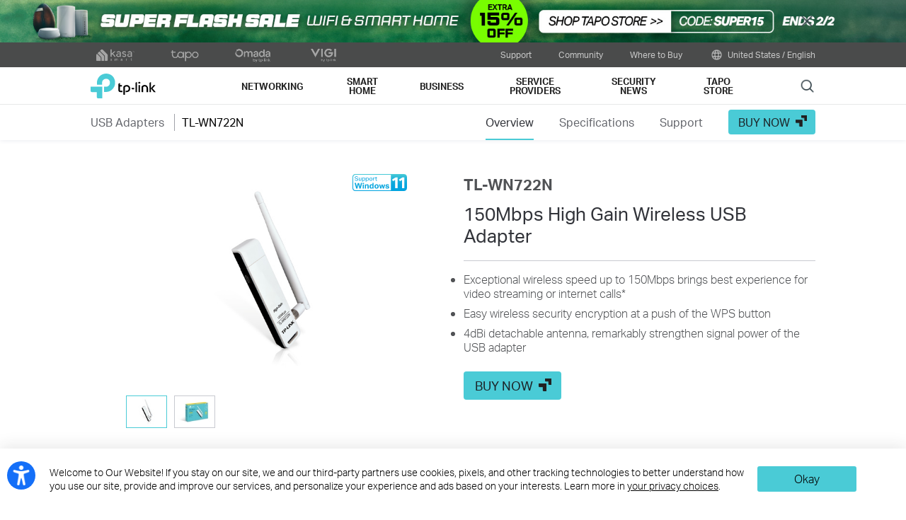

--- FILE ---
content_type: text/html; charset=UTF-8
request_url: https://www.tp-link.com/us/home-networking/usb-adapter/tl-wn722n/
body_size: 24952
content:
<!DOCTYPE html>
<html dir="ltr" lang="en-us" xml:lang="en-us" class="lang-en-us site-3">
<head>
  <meta charset="utf-8">
  <link rel="canonical" href="https://www.tp-link.com/us/home-networking/usb-adapter/tl-wn722n/" />
  		<link rel="alternate" href="https://www.tp-link.com/uk-ua/home-networking/high-gain-adapter/tl-wn722n/" hreflang="uk-ua" />
		<link rel="alternate" href="https://www.tp-link.com/us/home-networking/usb-adapter/tl-wn722n/" hreflang="en-us" />
		<link rel="alternate" href="https://www.tp-link.com/baltic/home-networking/adapter/tl-wn722n/" hreflang="en-ee" />
		<link rel="alternate" href="https://www.tp-link.com/in/home-networking/adapter/tl-wn722n/" hreflang="en-in" />
		<link rel="alternate" href="https://www.tp-link.com/ae/home-networking/adapter/tl-wn722n/" hreflang="en-ae" />
		<link rel="alternate" href="https://www.tp-link.com/za/home-networking/high-gain-adapter/tl-wn722n/" hreflang="en-za" />
		<link rel="alternate" href="https://www.tp-link.com/nl-be/home-networking/adapter/tl-wn722n/" hreflang="nl-be" />
		<link rel="alternate" href="https://www.tp-link.com/my/home-networking/adapter/tl-wn722n/" hreflang="en-my" />
		<link rel="alternate" href="https://www.tp-link.com/nl/home-networking/3g-usb-adapter/tl-wn722n/" hreflang="nl-nl" />
		<link rel="alternate" href="https://www.tp-link.com/au/home-networking/high-gain-adapter/tl-wn722n/" hreflang="en-au" />
		<link rel="alternate" href="https://www.tp-link.com/ch/home-networking/adapter/tl-wn722n/" hreflang="de-ch" />
		<link rel="alternate" href="https://www.tp-link.com/hu/home-networking/adapter/tl-wn722n/" hreflang="hu-hu" />
		<link rel="alternate" href="https://www.tp-link.com/bd/home-networking/high-gain-adapter/tl-wn722n/" hreflang="en-bd" />
		<link rel="alternate" href="https://www.tp-link.com/en/home-networking/high-gain-adapter/tl-wn722n/" hreflang="en" />
		<link rel="alternate" href="https://www.tp-link.com/cl/home-networking/adapter/tl-wn722n/" hreflang="es-cl" />
		<link rel="alternate" href="https://www.tp-link.com/fr-ca/home-networking/high-power-adapter/tl-wn722n/" hreflang="fr-ca" />
		<link rel="alternate" href="https://www.tp-link.com/co/home-networking/adapter/tl-wn722n/" hreflang="es-co" />
		<link rel="alternate" href="https://www.tp-link.com/pe/home-networking/high-power-adapter/tl-wn722n/" hreflang="es-pe" />
		<link rel="alternate" href="https://www.tp-link.com/pl/home-networking/high-gain-adapter/tl-wn722n/" hreflang="pl-pl" />
		<link rel="alternate" href="https://www.tp-link.com/pt/home-networking/adapter/tl-wn722n/" hreflang="pt-pt" />
		<link rel="alternate" href="https://www.tp-link.com/sa/home-networking/adapter/tl-wn722n/" hreflang="en-sa" />
		<link rel="alternate" href="https://www.tp-link.com/ro/home-networking/adapter/tl-wn722n/" hreflang="ro-ro" />
		<link rel="alternate" href="https://www.tp-link.com/cac/home-networking/high-power-adapter/tl-wn722n/" hreflang="es-cu" />
		<link rel="alternate" href="https://www.tp-link.com/eg/home-networking/adapter/tl-wn722n/" hreflang="ar-eg" />
		<link rel="alternate" href="https://www.tp-link.com/fr-be/home-networking/adapter/tl-wn722n/" hreflang="fr-be" />
		<link rel="alternate" href="https://www.tp-link.com/nordic/home-networking/adapter/tl-wn722n/" hreflang="en-se" />
		<link rel="alternate" href="https://www.tp-link.com/sg/home-networking/adapter/tl-wn722n/" hreflang="en-sg" />
		<link rel="alternate" href="https://www.tp-link.com/tr/home-networking/adapter/tl-wn722n/" hreflang="tr-tr" />
		<link rel="alternate" href="https://www.tp-link.com/fr/home-networking/adapter/tl-wn722n/" hreflang="fr-fr" />
		<link rel="alternate" href="https://www.tp-link.com/vn/home-networking/high-gain-adapter/tl-wn722n/" hreflang="vi-vn" />
		<link rel="alternate" href="https://www.tp-link.com/uk/home-networking/adapter/tl-wn722n/" hreflang="en-gb" />
		<link rel="alternate" href="https://www.tp-link.com/ca/home-networking/high-gain-adapter/tl-wn722n/" hreflang="en-ca" />
		<link rel="alternate" href="https://www.tp-link.com/kz/home-networking/high-power-adapter/tl-wn722n/" hreflang="ru-kz" />
		<link rel="alternate" href="https://www.tp-link.com/gr/home-networking/high-gain-adapter/tl-wn722n/" hreflang="en-gr" />
		<link rel="alternate" href="https://www.tp-link.com/ec/home-networking/high-gain-adapter/tl-wn722n/" hreflang="es-ec" />
		<link rel="alternate" href="https://www.tp-link.com/bg/home-networking/adapter/tl-wn722n/" hreflang="bg-bg" />
		<link rel="alternate" href="https://www.tp-link.com/cz/home-networking/adapter/tl-wn722n/" hreflang="cs-cz" />
		<link rel="alternate" href="https://www.tp-link.com/ph/home-networking/adapter/tl-wn722n/" hreflang="en-ph" />
		<link rel="alternate" href="https://www.tp-link.com/pk/home-networking/high-gain-adapter/tl-wn722n/" hreflang="en-pk" />
		<link rel="alternate" href="https://www.tp-link.com/lk/home-networking/adapter/tl-wn722n/" hreflang="en-lk" />
		<link rel="alternate" href="https://www.tp-link.com/de/home-networking/adapter/tl-wn722n/" hreflang="de-de" />
		<link rel="alternate" href="https://www.tp-link.com/fr-ma/home-networking/adapter/tl-wn722n/" hreflang="fr-ma" />
		<link rel="alternate" href="https://www.tp-link.com/tw/home-networking/adapter/tl-wn722n/" hreflang="zh-tw" />
		<link rel="alternate" href="https://www.tp-link.com/br/home-networking/adapter/tl-wn722n/" hreflang="pt-br" />
		<link rel="alternate" href="https://www.tp-link.com/uy/home-networking/high-gain-adapter/tl-wn722n/" hreflang="es-uy" />
		<link rel="alternate" href="https://www.tp-link.com/es/home-networking/high-gain-adapter/tl-wn722n/" hreflang="es-es" />
		<link rel="alternate" href="https://www.tp-link.com/latam/home-networking/adapter/tl-wn722n/" hreflang="es-ve" />
		<link rel="alternate" href="https://www.tp-link.com/mx/home-networking/high-power-adapter/tl-wn722n/" hreflang="es-mx" />
		<link rel="alternate" href="https://www.tp-link.com/it/home-networking/adapter/tl-wn722n/" hreflang="it-it" />
		<link rel="alternate" href="https://www.tp-link.com/ru/home-networking/high-gain-adapter/tl-wn722n/" hreflang="ru-ru" />
		<link rel="alternate" href="https://www.tp-link.com/ar/home-networking/adapter/tl-wn722n/" hreflang="es-ar" />
		<link rel="alternate" href="https://www.tp-link.com/id/home-networking/high-gain-adapter/tl-wn722n/" hreflang="en-id" />
		<link rel="alternate" href="https://www.tp-link.com/th/home-networking/high-gain-adapter/tl-wn722n/" hreflang="th-th" />
  <title>TL-WN722N | 150Mbps High Gain Wireless USB Adapter | TP-Link</title>
  <meta property="og:url" content="https://www.tp-link.com/us/home-networking/usb-adapter/tl-wn722n/" />
    <meta property="og:image" content="https://static.tp-link.com/res/images/products/large/TL-WN722N-01.jpg" />
    <meta property="og:title" content="150Mbps High Gain Wireless USB Adapter" />
  <meta property="og:description" content="The TL-WN722N Wireless N USB Adapter allows you to connect any computer to high-speed internet. Speeds of up to 150Mbpsare ideal for online gaming and smooth video streaming." />
  <meta property="og:type" content="website" />
  <meta name="renderer" content="webkit">
  <meta http-equiv="X-UA-Compatible" content="IE=edge,chrome=1">
  <meta name="viewport" content="width=device-width, initial-scale=1">
  <meta name="description" content="The TL-WN722N Wireless N USB Adapter allows you to connect any computer to high-speed internet. Speeds of up to 150Mbpsare ideal for online gaming and smooth video streaming.">
  <meta name="SiteID" content="3" value="3">
  <meta name="AppPath" content="us" value="us">
  
    <link rel="shortcut icon" href="https://static.tp-link.com/favicon.ico" type="image/x-icon" />
    <!--[if lt IE 9]><script src="https://static.tp-link.com/assets/js/hack/html5shiv.js"></script><script src="https://static.tp-link.com/assets/js/hack/selectivizr.js"></script><![endif]-->
  <link rel="stylesheet" href="https://static.tp-link.com/assets/js/plugins/swiper-5.4.1/swiper.min.css">
  <link rel="stylesheet" href="https://static.tp-link.com/res/style/css/main.css?20250609">
  <link rel="stylesheet" href="https://static.tp-link.com/assets/css/product.css?202506">
  <script src="https://static.tp-link.com/assets/js/jquery/jquery-1.9.1.min.js"></script>
  <script src="https://static.tp-link.com/assets/js/plugins/swiper-5.4.1/swiper.min.js"></script>
  <script src="https://static.tp-link.com/assets/js/tpweb.js?20250609"></script>
  
</head>
<body class="details-page ">
  <div class="page-content-wrapper">
    <!--[if lte IE 9]>
<p style="text-align:center;padding:0.5em 6%;margin:0;color:#fefefe;background:#aaa;">You are using an outdated browser. Please <a href="http://www.microsoft.com/download/internet-explorer.aspx" target="_blank">upgrade your browser</a> to improve your experience.</p>
<![endif]-->
<link rel="stylesheet" href="https://static.tp-link.com/assets/css/common.css?20250718" />
  <noscript><p style="text-align:center;padding:0.5em 6%;margin:0;color:#fefefe;background:#aaa;">Your browser does not support JavaScript. Please turn it on for the best experience.</p></noscript>
  <script src="https://static.tp-link.com/res/js/pageext/main.js?20250702"></script>
<style>
.widgets-top-banner{position:relative;background-color:#fff;background-image:url("https://static.tp-link.com/upload/menu/260129-SPB_v1-TPL-TopStrip-desktop_(1)_20260130035606a.jpg");background-position:50% 50%;background-repeat:no-repeat;background-size:auto 100%;text-align:center;font-size:16px;height:5em;overflow:hidden;}
.widgets-top-banner .widgets-top-banner-link{color:inherit;text-decoration:none;position:absolute;top:0;left:0;right:0;bottom:0;}
.widgets-top-banner .widgets-top-banner-container{position:absolute;left:0;right:0;top:50%;transform:translateY(-50%);max-width:85.375em;margin:0 auto;padding:0 2em;box-sizing:border-box;}
.widgets-top-banner .widgets-top-banner-text{font-size:1em;line-height:1.2;font-weight:700;}
.widgets-top-banner .widgets-top-banner-close{border:none;color:transparent;cursor:pointer;position:absolute;top:50%;left:50%;width:2em;height:2em;background:url(https://static.tp-link.com/assets/images/icon/close-black.png) 50% 50%/100% no-repeat;margin:-1em 0 0 40.6875em;}
@media (max-width:1680px){.widgets-top-banner{font-size:14px;}}
@media (max-width:1440px){.widgets-top-banner{font-size:12px;}}
@media (max-width:1024px){
  .widgets-top-banner .widgets-top-banner-container{margin:0 20px;}
  .widgets-top-banner .widgets-top-banner-close{width:2.5em;height:2.5em;left:auto;right:20px;margin:-1.25em -0.25em 0;}
}
@media (max-width:736px){
  .widgets-top-banner{font-size:10.35px;height:20vw;background-size:cover;background-image:url("https://static.tp-link.com/upload/menu/260129-SPB_v1-TPL-TopStrip-mobile_(1)_20260130035641u.jpg");}
  .widgets-top-banner .widgets-top-banner-container{padding:1.5em 0;margin:0 3em;}
  .widgets-top-banner .widgets-top-banner-close{right:0;width:3em;height:auto;margin:0;top:0;bottom:0;}
  .widgets-top-banner.no-mobile-img{height:auto;}
  .widgets-top-banner.no-mobile-img a{position:relative;}
  .widgets-top-banner.no-mobile-img .widgets-top-banner-container{position:relative;top:auto;left:auto;right:auto;bottom:auto;transform:none;}
}
@media (max-width:414px){.widgets-top-banner{font-size:2.5vw;}}
</style>
<div class="widgets-top-banner " data-pc="https://static.tp-link.com/upload/menu/260129-SPB_v1-TPL-TopStrip-desktop_(1)_20260130035606a.jpg" data-mobile="https://static.tp-link.com/upload/menu/260129-SPB_v1-TPL-TopStrip-mobile_(1)_20260130035641u.jpg">
  <a data-vars-event-label="https://us.store.tapo.com/s/super_bowl_tpl_top_banner" href="https://us.store.tapo.com/s/super_bowl_tpl_top_banner"  target="_blank" class="widgets-top-banner-link ga-click" data-vars-event-category="Widgets-TopBanner-Button" aria-label="DTC super  Campaign">
  </a>
	<button class="widgets-top-banner-close ga-click" data-vars-event-category="Widgets-TopBanner-Close">Close</button>
</div>
<header class="tp-soho-header" id="headerContainer">
  <a href="#main-content" class="tp-ada-hidden skip-to-main-button" lang="en">Click to skip the navigation bar</a>
  <div id="tp-top">
    <div class="tp-container">
      <div class="tp-container-inner">
        <div class="tp-top-brand">
          <ul class="tp-top-brand-list">
                <li class="tp-top-list-item tp-top-brand-item">
                  <a aria-label="kasa official website " class="ga-click tp-top-link tp-top-logo icon-upper-menu-kasa" data-vars-event-category="SOHO_Header-Brand_kasa" data-vars-event-label="https://www.kasasmart.com/us" href="https://www.kasasmart.com/us">&nbsp;</a>
                </li>
                <li class="tp-top-list-item tp-top-brand-item">
                  <a aria-label="tapo official website " class="ga-click tp-top-link tp-top-logo icon-upper-menu-tapo" data-vars-event-category="SOHO_Header-Brand_tapo" data-vars-event-label="https://www.tapo.com/us/" href="https://www.tapo.com/us/">&nbsp;</a>
                </li>
                <li class="tp-top-list-item tp-top-brand-item">
                  <a aria-label="omada official website " class="ga-click tp-top-link tp-top-logo icon-upper-menu-omada" data-vars-event-category="SOHO_Header-Brand_omada" data-vars-event-label="https://www.omadanetworks.com" href="https://www.omadanetworks.com">&nbsp;</a>
                </li>
                <li class="tp-top-list-item tp-top-brand-item">
                  <a aria-label="VIGI official website " class="ga-click tp-top-link tp-top-logo icon-upper-menu-vigi" data-vars-event-category="SOHO_Header-Brand_VIGI" data-vars-event-label="https://www.vigi.com/us/" href="https://www.vigi.com/us/">&nbsp;</a>
                </li>
          </ul>
        </div>
        <div class="tp-top-site">
            <span data-id="function-support">
              <a   class="tp-top-link ga-click" data-vars-event-category="SOHO_Header-Menu_function-support" data-vars-event-label="/us/support/" href="/us/support/">Support</a>
                <img role="button" aria-expanded="false" class="arrow-img tp-ada-hiddenButton" tabindex="0" src="https://static.tp-link.com/assets/images/icon/arrow-white-down.svg" alt="Support">
              <div class="tp-top-sub-nav">
                <ol>
                  <li><a class="ga-click" data-vars-event-category="SOHO_Header-Menu_function-all-support" data-vars-event-label="/us/support/" href="/us/support/">All Support</a></li>
                  <li><a class="ga-click" data-vars-event-category="SOHO_Header-Menu_function-download-center" data-vars-event-label="/us/support/download/" href="/us/support/download/">Download Center</a></li>
                  <li><a class="ga-click" data-vars-event-category="SOHO_Header-Menu_function-video" data-vars-event-label="/us/support/setup-video/" href="/us/support/setup-video/">Support Videos</a></li>
                  <li><a class="ga-click" data-vars-event-category="SOHO_Header-Menu_function-faqs" data-vars-event-label="/us/support/faq/" href="/us/support/faq/">FAQs</a></li>
                  <li><a class="ga-click" data-vars-event-category="SOHO_Header-Menu_function-forum" data-vars-event-label="https://community.tp-link.com" href="https://community.tp-link.com">TP-Link Community</a></li>
                  <li><a class="ga-click" data-vars-event-category="SOHO_Header-Menu_function-tech-support" data-vars-event-label="/us/support/contact-technical-support/" href="/us/support/contact-technical-support/">Contact Technical Support</a></li>
                </ol>
              </div>
            </span>
            <span data-id="function-community">
              <a   class="tp-top-link ga-click" data-vars-event-category="SOHO_Header-Menu_function-community" data-vars-event-label="https://community.tp-link.com" href="https://community.tp-link.com">Community</a>
                <img role="button" aria-expanded="false" class="arrow-img tp-ada-hiddenButton" tabindex="0" src="https://static.tp-link.com/assets/images/icon/arrow-white-down.svg" alt="Community">
              <div class="tp-top-sub-nav">
                <ol>
                  <li><a class="ga-click" data-vars-event-category="SOHO_Header-Menu_function-community-for home" data-vars-event-label="https://community.tp-link.com/us/home" href="https://community.tp-link.com/us/home">For Home</a></li>
                  <li><a class="ga-click" data-vars-event-category="SOHO_Header-Menu_function-community-for-smart-home" data-vars-event-label="https://community.tp-link.com/us/smart-home" href="https://community.tp-link.com/us/smart-home">For Smart Home</a></li>
                  <li><a class="ga-click" data-vars-event-category="SOHO_Header-Menu_function-community-for-business" data-vars-event-label="https://community.tp-link.com/en/business" href="https://community.tp-link.com/en/business">For Business</a></li>
                  <li><a class="ga-click" data-vars-event-category="SOHO_Header-Menu_function-brank-ambassador" data-vars-event-label="https://www.tp-link.com/us/brandambassador/" href="https://www.tp-link.com/us/brandambassador/">Brand Ambassador</a></li>
                </ol>
              </div>
            </span>
            <span data-id="function-whereToBuy">
              <a   tabindex="0" role="button" class="tp-top-link ga-click" data-vars-event-category="SOHO_Header-Menu_function-whereToBuy" data-vars-event-label="">Where to Buy</a>
                <img role="button" aria-expanded="false" class="arrow-img tp-ada-hiddenButton" tabindex="0" src="https://static.tp-link.com/assets/images/icon/arrow-white-down.svg" alt="Where to Buy">
              <div class="tp-top-sub-nav">
                <ol>
                  <li><a class="ga-click" data-vars-event-category="SOHO_Header-Menu_function-online-stores" data-vars-event-label="/us/where-to-buy/#Online Stores" href="/us/where-to-buy/#Online Stores">Online Stores</a></li>
                  <li><a class="ga-click" data-vars-event-category="SOHO_Header-Menu_function-distributors" data-vars-event-label="/us/where-to-buy/#Distribution Partners" href="/us/where-to-buy/#Distribution Partners">Distribution Partners</a></li>
                  <li><a class="ga-click" data-vars-event-category="SOHO_Header-Menu_function-retails" data-vars-event-label="/us/where-to-buy/#Retailers" href="/us/where-to-buy/#Retailers">Retailers</a></li>
                  <li><a class="ga-click" data-vars-event-category="SOHO_Header-Menu_function-resellers" data-vars-event-label="/us/where-to-buy/#Reseller Partners" href="/us/where-to-buy/#Reseller Partners">Reseller Partners</a></li>
                  <li><a class="ga-click" data-vars-event-category="SOHO_Header-Menu_function-solution" data-vars-event-label="/us/where-to-buy/#Solution Partners" href="/us/where-to-buy/#Solution Partners">Solution Partners</a></li>
                </ol>
              </div>
            </span>
          <span>
            <a data-vars-event-category="SOHO_Header-ChooseLocation" data-vars-event-label="/us/choose-your-location/" href="/us/choose-your-location/" class="tp-top-link ga-click">
              <i class="tp-global"></i>
              United States / English</a>
          </span>
        </div>
      </div>
    </div>
  </div>
  <div class="tp-soho-header-main">
    <div class="tp-container tp-soho-header-container">
      <div class="tp-soho-logo-box">
        <a aria-label="TP-Link, Reliably Smart" class="ga-click tp-soho-logo" data-vars-event-category="SOHO_Header-Logo" data-vars-event-label="/us/" href="/us/">TP-Link, Reliably Smart</a>
      </div>
      <div class="tp-soho-header-box">
        <nav class="tp-soho-nav-box">
          <ul class="tp-soho-nav">
            <li class="tp-soho-nav-li" data-id="for-home" >
                <span class="tp-soho-firstmenu">
                  <span>Networking</span>
                </span>

                <img role="button" aria-expanded="false" class="arrow-img tp-ada-hiddenButton" tabindex="0" src="https://static.tp-link.com/assets/images/icon/arrow-gray-down.svg" alt=" Networking menu">
                <div class="tp-soho-sub-nav">
                <div class="tp-soho-sub-menu">
                  <div class="tp-container">
                    <div class="tp-container-inner">
                      <ul class="tp-soho-sub-menu-list">
                          <li>
                            
                            <a class="ga-click" data-vars-event-category="SOHO_Header-Menu_bulletin-wifi7" data-vars-event-label="/us/wifi7/" href="/us/wifi7/">WiFi 7</a>
                          </li>
                          <li>
                            <span class="line"></span>
                          </li>
                          <li>
                            
                            <a class="ga-click" data-vars-event-category="SOHO_Header-Menu_bulletin-wifi6e" data-vars-event-label="/us/wifi-6e/" href="/us/wifi-6e/">Meet WiFi 6E</a>
                          </li>
                          <li>
                            <span class="line"></span>
                          </li>
                          <li>
                            
                            <a class="ga-click" data-vars-event-category="SOHO_Header-Menu_bulletin-onemesh" data-vars-event-label="/us/onemesh/" href="/us/onemesh/">OneMesh</a>
                          </li>
                          <li>
                            <span class="line"></span>
                          </li>
                          <li>
                            
                            <a class="ga-click" data-vars-event-category="SOHO_Header-Menu_bulletin--aidrivenmesh" data-vars-event-label="/us/mesh/ai-driven-mesh/" href="/us/mesh/ai-driven-mesh/">AI-Driven Mesh</a>
                          </li>
                          <li>
                            <span class="line"></span>
                          </li>
                          <li>
                            
                            <a class="ga-click" data-vars-event-category="SOHO_Header-Menu_bulletin-vpn" data-vars-event-label="/us/technology/vpn/" href="/us/technology/vpn/">VPN</a>
                          </li>
                          <li>
                            <span class="line"></span>
                          </li>
                          <li>
                            
                            <a class="ga-click" data-vars-event-category="SOHO_Header-Menu_bulletin-aiflow" data-vars-event-label="/us/aiflow/" href="/us/aiflow/">AIFlow</a>
                          </li>
                      </ul>
                    </div>
                  </div>
                </div>
                <div>
                  <div class="tp-container">
                    <div class="tp-container-inner">
                      <div class="tp-soho-sub-list-wrapper">
                        <div class="tp-soho-sub-list">
                            <div class="tp-soho-sub-item">
                              <div class="tp-soho-sub-item-wrapper">
                                <div class="tp-soho-sub-item-img">
                                  <div class="tp-soho-sub-item-img-box">
                                    <a aria-label="Mesh WiFi" class="ga-click tp-soho-sub-item-img-link" data-vars-event-category="SOHO_Header-Menu_whole-home-wifi" data-vars-event-label="/us/whole-home-mesh/" href="/us/whole-home-mesh/" style='background-image:url("https://static.tp-link.com/deco_1594201901325q.png")'></a>
                                  </div>
                                </div>
                                <div class="tp-soho-sub-item-text">
                                  <p class="tp-soho-sub-item-title">
                                    <a class="ga-click" data-vars-event-category="SOHO_Header-Menu_whole-home-wifi" data-vars-event-label="/us/whole-home-mesh/" href="/us/whole-home-mesh/">Mesh WiFi</a>
                                  </p>
                                  <p class="tp-soho-sub-item-slogan">Wi-Fi for the whole home</p>
                                  <ul>
                                    <li><a class="ga-click" data-vars-event-category="SOHO_Header-Menu_wifi7-mesh" data-vars-event-label="/us/whole-home-mesh/deco-7-series/" href="/us/whole-home-mesh/deco-7-series/">Deco 7 – Wi-Fi 7 Mesh</a></li>
                                    <li><a class="ga-click" data-vars-event-category="SOHO_Header-Menu_deco-whole-home-wifi" data-vars-event-label="/us/whole-home-mesh/" href="/us/whole-home-mesh/">Whole Home Mesh Solution</a></li>
                                    <li><a class="ga-click" data-vars-event-category="SOHO_Header-Menu_deco" data-vars-event-label="/us/deco-mesh-wifi/product-family/" href="/us/deco-mesh-wifi/product-family/">All Products</a></li>
                                  </ul>
                                </div>
                              </div>
                            </div>
                            <div class="tp-soho-sub-item">
                              <div class="tp-soho-sub-item-wrapper">
                                <div class="tp-soho-sub-item-img">
                                  <div class="tp-soho-sub-item-img-box">
                                    <a aria-label="Routers" class="ga-click tp-soho-sub-item-img-link" data-vars-event-category="SOHO_Header-Menu_new-routers" data-vars-event-label="/us/explore/wifi-router/" href="/us/explore/wifi-router/" style='background-image:url("https://static.tp-link.com/routers_1594201913021b.png")'></a>
                                  </div>
                                </div>
                                <div class="tp-soho-sub-item-text">
                                  <p class="tp-soho-sub-item-title">
                                    <a class="ga-click" data-vars-event-category="SOHO_Header-Menu_new-routers" data-vars-event-label="/us/explore/wifi-router/" href="/us/explore/wifi-router/">Routers</a>
                                  </p>
                                  <p class="tp-soho-sub-item-slogan">Create a fast and reliable Wi-Fi</p>
                                  <ul>
                                    <li><a class="ga-click" data-vars-event-category="SOHO_Header-Menu_wi-fi-routers" data-vars-event-label="/us/home-networking/wifi-router/" href="/us/home-networking/wifi-router/">WiFi Routers</a></li>
                                    <li><a class="ga-click" data-vars-event-category="SOHO_Header-Menu_wifi-7-routers" data-vars-event-label="/us/home-networking/wifi-router/?filterby=6271" href="/us/home-networking/wifi-router/?filterby=6271">WiFi 7 Routers</a></li>
                                    <li><a class="ga-click" data-vars-event-category="SOHO_Header-Menu_wifi6-routers" data-vars-event-label="/us/home-networking/wifi-router/?filterby=5730" href="/us/home-networking/wifi-router/?filterby=5730">WiFi 6 Routers</a></li>
                                    <li><a class="ga-click" data-vars-event-category="SOHO_Header-Menu_" data-vars-event-label="/us/home-networking/wifi-router/?filterby=AND%7C6111%7C6112" href="/us/home-networking/wifi-router/?filterby=AND%7C6111%7C6112">VPN Routers</a></li>
                                    <li><a class="ga-click" data-vars-event-category="SOHO_Header-Menu_gaming-routers" data-vars-event-label="/us/home-networking/wifi-router/?filterby=5748" href="/us/home-networking/wifi-router/?filterby=5748">Gaming Routers</a></li>
                                    <li><a class="ga-click" data-vars-event-category="SOHO_Header-Menu_portable-travel-routers" data-vars-event-label="/us/home-networking/wifi-router/?filterby=5973" href="/us/home-networking/wifi-router/?filterby=5973">Portable Travel Routers</a></li>
                                  </ul>
                                </div>
                              </div>
                            </div>
                            <div class="tp-soho-sub-item">
                              <div class="tp-soho-sub-item-wrapper">
                                <div class="tp-soho-sub-item-img">
                                  <div class="tp-soho-sub-item-img-box">
                                    <a aria-label="Network Expansion" class="ga-click tp-soho-sub-item-img-link" data-vars-event-category="SOHO_Header-Menu_network-expansion" data-vars-event-label="/us/home-networking/all-network-expansion/" href="/us/home-networking/all-network-expansion/" style='background-image:url("https://static.tp-link.com/expansions_1594201987010a.png")'></a>
                                  </div>
                                </div>
                                <div class="tp-soho-sub-item-text">
                                  <p class="tp-soho-sub-item-title">
                                    <a class="ga-click" data-vars-event-category="SOHO_Header-Menu_network-expansion" data-vars-event-label="/us/home-networking/all-network-expansion/" href="/us/home-networking/all-network-expansion/">Network Expansion</a>
                                  </p>
                                  <p class="tp-soho-sub-item-slogan">Easy ways to expand and enhance your network</p>
                                  <ul>
                                    <li><a class="ga-click" data-vars-event-category="SOHO_Header-Menu_range-extenders" data-vars-event-label="/us/home-networking/range-extender/" href="/us/home-networking/range-extender/">Range Extenders</a></li>
                                    <li><a class="ga-click" data-vars-event-category="SOHO_Header-Menu_powerline" data-vars-event-label="/us/home-networking/powerline/" href="/us/home-networking/powerline/">Powerline</a></li>
                                    <li><a class="ga-click" data-vars-event-category="SOHO_Header-Menu_access-points" data-vars-event-label="/us/home-networking/access-point/" href="/us/home-networking/access-point/">Access Points</a></li>
                                  </ul>
                                </div>
                              </div>
                            </div>
                            <div class="tp-soho-sub-item">
                              <div class="tp-soho-sub-item-wrapper">
                                <div class="tp-soho-sub-item-img">
                                  <div class="tp-soho-sub-item-img-box">
                                    <a aria-label="Festa" class="ga-click tp-soho-sub-item-img-link" data-vars-event-category="SOHO_Header-Menu_new-soho-festa" data-vars-event-label="/us/landing/festa/" href="/us/landing/festa/" style='background-image:url("https://static.tp-link.com/upload/menu/Festa@3x_20240611011709s.png")'></a>
                                  </div>
                                </div>
                                <div class="tp-soho-sub-item-text">
                                  <p class="tp-soho-sub-item-title">
                                    <a class="ga-click" data-vars-event-category="SOHO_Header-Menu_new-soho-festa" data-vars-event-label="/us/landing/festa/" href="/us/landing/festa/">Festa</a>
                                  </p>
                                  <p class="tp-soho-sub-item-slogan">The Networking Solution Built for Small Businesses and Prosumers</p>
                                  <ul>
                                    <li><a class="ga-click" data-vars-event-category="SOHO_Header-Menu_new-what-is-festa" data-vars-event-label="/us/landing/festa/" href="/us/landing/festa/">What is Festa?</a></li>
                                    <li><a class="ga-click" data-vars-event-category="SOHO_Header-Menu_new-b2b-soho-festa-access-point" data-vars-event-label="/us/business-networking/soho-festa-access-point/" href="/us/business-networking/soho-festa-access-point/">WiFi</a></li>
                                    <li><a class="ga-click" data-vars-event-category="SOHO_Header-Menu_new-b2b-soho-festa-switch" data-vars-event-label="/us/business-networking/soho-festa-switch/" href="/us/business-networking/soho-festa-switch/">Switches</a></li>
                                    <li><a class="ga-click" data-vars-event-category="SOHO_Header-Menu_new-b2b-soho-festa-gateway" data-vars-event-label="/us/business-networking/soho-festa-gateway/" href="/us/business-networking/soho-festa-gateway/">Gateways</a></li>
                                    <li><a class="ga-click" data-vars-event-category="SOHO_Header-Menu_new-smb-href-soho-festa-all-product" data-vars-event-label="/us/business-networking/all-soho-festa/" href="/us/business-networking/all-soho-festa/">All Products</a></li>
                                  </ul>
                                </div>
                              </div>
                            </div>
                          </div>
                          <div class="tp-soho-sub-list">
                            <div class="tp-soho-sub-item">
                              <div class="tp-soho-sub-item-wrapper">
                                <div class="tp-soho-sub-item-img">
                                  <div class="tp-soho-sub-item-img-box">
                                    <a aria-label="Accessories" class="ga-click tp-soho-sub-item-img-link" data-vars-event-category="SOHO_Header-Menu_new-accessories" data-vars-event-label="/us/home-networking/all-accessories/" href="/us/home-networking/all-accessories/" style='background-image:url("https://static.tp-link.com/accessories_1594202064795y.png")'></a>
                                  </div>
                                </div>
                                <div class="tp-soho-sub-item-text">
                                  <p class="tp-soho-sub-item-title">
                                    <a class="ga-click" data-vars-event-category="SOHO_Header-Menu_new-accessories" data-vars-event-label="/us/home-networking/all-accessories/" href="/us/home-networking/all-accessories/">Accessories</a>
                                  </p>
                                  <p class="tp-soho-sub-item-slogan">Everything else you need for a connected lifestyle</p>
                                  <ul>
                                    <li><a class="ga-click" data-vars-event-category="SOHO_Header-Menu_usb-hubs" data-vars-event-label="/us/home-networking/usb-hub/" href="/us/home-networking/usb-hub/">USB Hubs</a></li>
                                    <li><a class="ga-click" data-vars-event-category="SOHO_Header-Menu_usb-converters" data-vars-event-label="/us/home-networking/usb-converter/" href="/us/home-networking/usb-converter/">USB Converters</a></li>
                                    <li><a class="ga-click" data-vars-event-category="SOHO_Header-Menu_bluetooth-receivers" data-vars-event-label="/us/home-networking/bluetooth-reciever/" href="/us/home-networking/bluetooth-reciever/">Bluetooth Receivers</a></li>
                                  </ul>
                                </div>
                              </div>
                            </div>
                            <div class="tp-soho-sub-item">
                              <div class="tp-soho-sub-item-wrapper">
                                <div class="tp-soho-sub-item-img">
                                  <div class="tp-soho-sub-item-img-box">
                                    <a aria-label="Home Office Networking" class="ga-click tp-soho-sub-item-img-link" data-vars-event-category="SOHO_Header-Menu_soho-home-office-networking" data-vars-event-label="/us/business-networking/all-soho-switch/" href="/us/business-networking/all-soho-switch/" style='background-image:url("https://static.tp-link.com/upload/menu/导航SOHO_Networking_20240129024534d.png")'></a>
                                  </div>
                                </div>
                                <div class="tp-soho-sub-item-text">
                                  <p class="tp-soho-sub-item-title">
                                    <a class="ga-click" data-vars-event-category="SOHO_Header-Menu_soho-home-office-networking" data-vars-event-label="/us/business-networking/all-soho-switch/" href="/us/business-networking/all-soho-switch/">Home Office Networking</a>
                                  </p>
                                  <p class="tp-soho-sub-item-slogan">The easy-to-use solution for Home Office networking</p>
                                  <ul>
                                    <li><a class="ga-click" data-vars-event-category="SOHO_Header-Menu_b2b-home-soho-switch-unmanaged" data-vars-event-label="/us/business-networking/soho-switch-unmanaged/" href="/us/business-networking/soho-switch-unmanaged/">Unmanaged Switches</a></li>
                                    <li><a class="ga-click" data-vars-event-category="SOHO_Header-Menu_soho-home-soho-switch-easy-smart" data-vars-event-label="/us/business-networking/soho-switch-easy-smart/" href="/us/business-networking/soho-switch-easy-smart/">Easy Smart Switches</a></li>
                                  </ul>
                                </div>
                              </div>
                            </div>
                            <div class="tp-soho-sub-item">
                              <div class="tp-soho-sub-item-wrapper">
                                <div class="tp-soho-sub-item-img">
                                  <div class="tp-soho-sub-item-img-box">
                                    <a aria-label="Adapters" class="ga-click tp-soho-sub-item-img-link" data-vars-event-category="SOHO_Header-Menu_all-adapter" data-vars-event-label="/us/home-networking/all-adapter/" href="/us/home-networking/all-adapter/" style='background-image:url("https://static.tp-link.com/adapters_1594202045743d.png")'></a>
                                  </div>
                                </div>
                                <div class="tp-soho-sub-item-text">
                                  <p class="tp-soho-sub-item-title">
                                    <a class="ga-click" data-vars-event-category="SOHO_Header-Menu_all-adapter" data-vars-event-label="/us/home-networking/all-adapter/" href="/us/home-networking/all-adapter/">Adapters</a>
                                  </p>
                                  <p class="tp-soho-sub-item-slogan">Equip your devices for a faster Wi-Fi</p>
                                  <ul>
                                    <li><a class="ga-click" data-vars-event-category="SOHO_Header-Menu_pci-adapters" data-vars-event-label="/us/home-networking/pci-adapter/" href="/us/home-networking/pci-adapter/">PCIe Adapters</a></li>
                                    <li><a class="ga-click" data-vars-event-category="SOHO_Header-Menu_usb-adapters" data-vars-event-label="/us/home-networking/usb-adapter/" href="/us/home-networking/usb-adapter/">USB Adapters</a></li>
                                  </ul>
                                </div>
                              </div>
                            </div>
                        </div>
                      </div>
                    </div>
                  </div>
                </div>
              </div>
            </li>
            <li class="tp-soho-nav-li" data-id="smart-home" >
                <span class="tp-soho-firstmenu">
                  <span>Smart Home</span>
                </span>

                <img role="button" aria-expanded="false" class="arrow-img tp-ada-hiddenButton" tabindex="0" src="https://static.tp-link.com/assets/images/icon/arrow-gray-down.svg" alt=" Smart Home menu">
                <div class="tp-soho-sub-nav">
                <div class="tp-soho-sub-menu">
                  <div class="tp-container">
                    <div class="tp-container-inner">
                      <ul class="tp-soho-sub-menu-list">
                          <li>
                            <i class="tp-soho-sub-menu-item-icon">&nbsp;</i>
                            <a class="ga-click" data-vars-event-category="SOHO_Header-Menu_bulletin-kasa" data-vars-event-label="https://www.kasasmart.com/us" href="https://www.kasasmart.com/us">Kasa Smart</a>
                          </li>
                          <li>
                            <span class="line"></span>
                          </li>
                          <li>
                            
                            <a class="ga-click" data-vars-event-category="SOHO_Header-Menu_bulletin-tapo" data-vars-event-label="https://www.tapo.com/us/" href="https://www.tapo.com/us/">Tapo Smart</a>
                          </li>
                          <li>
                            <span class="line"></span>
                          </li>
                          <li>
                            
                            <a class="ga-click" data-vars-event-category="SOHO_Header-Menu_bulletin-best-solar-powered-security-cameras" data-vars-event-label="https://www.tapo.com/us/news/429/" href="https://www.tapo.com/us/news/429/"><span style="color:#4acbd6">Best Solar-Powered Security Cameras 2024</span></a>
                          </li>
                          <li>
                            <span class="line"></span>
                          </li>
                          <li>
                            
                            <a class="ga-click" data-vars-event-category="SOHO_Header-Menu_bulletin-apple-homekit" data-vars-event-label="/us/promotion/apple-homekit/" href="/us/promotion/apple-homekit/">Apple HomeKit</a>
                          </li>
                          <li>
                            <span class="line"></span>
                          </li>
                          <li>
                            
                            <a class="ga-click" data-vars-event-category="SOHO_Header-Menu_bulletin-Matter" data-vars-event-label="/us/technology/matter/" href="/us/technology/matter/">Matter</a>
                          </li>
                      </ul>
                    </div>
                  </div>
                </div>
                <div>
                  <div class="tp-container">
                    <div class="tp-container-inner">
                      <div class="tp-soho-sub-list-wrapper">
                        <div class="tp-soho-sub-list">
                            <div class="tp-soho-sub-item">
                              <div class="tp-soho-sub-item-wrapper">
                                <div class="tp-soho-sub-item-img">
                                  <div class="tp-soho-sub-item-img-box">
                                    <a aria-label="Smart Cameras" class="ga-click tp-soho-sub-item-img-link" data-vars-event-category="SOHO_Header-Menu_cloud-cameras" data-vars-event-label="/us/home-networking/cloud-camera/" href="/us/home-networking/cloud-camera/" style='background-image:url("https://static.tp-link.com/home-security_1594202083220f.png")'></a>
                                  </div>
                                </div>
                                <div class="tp-soho-sub-item-text">
                                  <p class="tp-soho-sub-item-title">
                                    <a class="ga-click" data-vars-event-category="SOHO_Header-Menu_cloud-cameras" data-vars-event-label="/us/home-networking/cloud-camera/" href="/us/home-networking/cloud-camera/">Smart Cameras</a>
                                  </p>
                                  <p class="tp-soho-sub-item-slogan">Keeping an eye on what matters</p>
                                </div>
                              </div>
                            </div>
                            <div class="tp-soho-sub-item">
                              <div class="tp-soho-sub-item-wrapper">
                                <div class="tp-soho-sub-item-img">
                                  <div class="tp-soho-sub-item-img-box">
                                    <a aria-label="Smart Plugs" class="ga-click tp-soho-sub-item-img-link" data-vars-event-category="SOHO_Header-Menu_smart-plugs" data-vars-event-label="/us/home-networking/smart-plug/" href="/us/home-networking/smart-plug/" style='background-image:url("https://static.tp-link.com/smart-plug_1594202097695l.jpg")'></a>
                                  </div>
                                </div>
                                <div class="tp-soho-sub-item-text">
                                  <p class="tp-soho-sub-item-title">
                                    <a class="ga-click" data-vars-event-category="SOHO_Header-Menu_smart-plugs" data-vars-event-label="/us/home-networking/smart-plug/" href="/us/home-networking/smart-plug/">Smart Plugs</a>
                                  </p>
                                  <p class="tp-soho-sub-item-slogan">Smarten up your home devices</p>
                                </div>
                              </div>
                            </div>
                            <div class="tp-soho-sub-item">
                              <div class="tp-soho-sub-item-wrapper">
                                <div class="tp-soho-sub-item-img">
                                  <div class="tp-soho-sub-item-img-box">
                                    <a aria-label="Smart Switches" class="ga-click tp-soho-sub-item-img-link" data-vars-event-category="SOHO_Header-Menu_home-smart-switches" data-vars-event-label="/us/home-networking/smart-switch/" href="/us/home-networking/smart-switch/" style='background-image:url("https://static.tp-link.com/smart-switches_1594202137573s.png")'></a>
                                  </div>
                                </div>
                                <div class="tp-soho-sub-item-text">
                                  <p class="tp-soho-sub-item-title">
                                    <a class="ga-click" data-vars-event-category="SOHO_Header-Menu_home-smart-switches" data-vars-event-label="/us/home-networking/smart-switch/" href="/us/home-networking/smart-switch/">Smart Switches</a>
                                  </p>
                                  <p class="tp-soho-sub-item-slogan">More than just on and off</p>
                                </div>
                              </div>
                            </div>
                            <div class="tp-soho-sub-item">
                              <div class="tp-soho-sub-item-wrapper">
                                <div class="tp-soho-sub-item-img">
                                  <div class="tp-soho-sub-item-img-box">
                                    <a aria-label="Smart Lighting" class="ga-click tp-soho-sub-item-img-link" data-vars-event-category="SOHO_Header-Menu_smart-bulbs" data-vars-event-label="/us/home-networking/smart-bulb/" href="/us/home-networking/smart-bulb/" style='background-image:url("https://static.tp-link.com/upload/menu/KL430_KL130_20220516220410v.png")'></a>
                                  </div>
                                </div>
                                <div class="tp-soho-sub-item-text">
                                  <p class="tp-soho-sub-item-title">
                                    <a class="ga-click" data-vars-event-category="SOHO_Header-Menu_smart-bulbs" data-vars-event-label="/us/home-networking/smart-bulb/" href="/us/home-networking/smart-bulb/">Smart Lighting</a>
                                  </p>
                                  <p class="tp-soho-sub-item-slogan">Light for every occasion</p>
                                </div>
                              </div>
                            </div>
                          </div>
                          <div class="tp-soho-sub-list">
                            <div class="tp-soho-sub-item">
                              <div class="tp-soho-sub-item-wrapper">
                                <div class="tp-soho-sub-item-img">
                                  <div class="tp-soho-sub-item-img-box">
                                    <a aria-label="Smart Robot Vacuums" class="ga-click tp-soho-sub-item-img-link" data-vars-event-category="SOHO_Header-Menu_smart-robot-vacuum" data-vars-event-label="/us/smart-home/all-robot-vacuum/" href="/us/smart-home/all-robot-vacuum/" style='background-image:url("https://static.tp-link.com/upload/menu/Tapo-RV30-Plus(EU)1.0-R-Package_20221028092209u.png")'></a>
                                  </div>
                                </div>
                                <div class="tp-soho-sub-item-text">
                                  <p class="tp-soho-sub-item-title">
                                    <a class="ga-click" data-vars-event-category="SOHO_Header-Menu_smart-robot-vacuum" data-vars-event-label="/us/smart-home/all-robot-vacuum/" href="/us/smart-home/all-robot-vacuum/">Smart Robot Vacuums</a>
                                  </p>
                                  <p class="tp-soho-sub-item-slogan">Everyday cleaning made easy</p>
                                  <ul>
                                    <li><a class="ga-click" data-vars-event-category="SOHO_Header-Menu_robot-vacuum" data-vars-event-label="/us/smart-home/robot-vacuum/" href="/us/smart-home/robot-vacuum/">Robot Vacuums</a></li>
                                    <li><a class="ga-click" data-vars-event-category="SOHO_Header-Menu_robot-vacuum-accessory" data-vars-event-label="/us/smart-home/robot-vacuum-accessory/" href="/us/smart-home/robot-vacuum-accessory/">Robot Vacuum Accessories</a></li>
                                  </ul>
                                </div>
                              </div>
                            </div>
                            <div class="tp-soho-sub-item">
                              <div class="tp-soho-sub-item-wrapper">
                                <div class="tp-soho-sub-item-img">
                                  <div class="tp-soho-sub-item-img-box">
                                    <a aria-label="Smart Sensors" class="ga-click tp-soho-sub-item-img-link" data-vars-event-category="SOHO_Header-Menu_smart-sensors" data-vars-event-label="/us/smart-home/smart-sensor/" href="/us/smart-home/smart-sensor/" style='background-image:url("https://static.tp-link.com/KT100_1610093967712f.jpg")'></a>
                                  </div>
                                </div>
                                <div class="tp-soho-sub-item-text">
                                  <p class="tp-soho-sub-item-title">
                                    <a class="ga-click" data-vars-event-category="SOHO_Header-Menu_smart-sensors" data-vars-event-label="/us/smart-home/smart-sensor/" href="/us/smart-home/smart-sensor/">Smart Sensors</a>
                                  </p>
                                  <p class="tp-soho-sub-item-slogan">Worry-free home automation</p>
                                </div>
                              </div>
                            </div>
                            <div class="tp-soho-sub-item">
                              <div class="tp-soho-sub-item-wrapper">
                                <div class="tp-soho-sub-item-img">
                                  <div class="tp-soho-sub-item-img-box">
                                    <a aria-label="Smart Hub" class="ga-click tp-soho-sub-item-img-link" data-vars-event-category="SOHO_Header-Menu_smart-hub" data-vars-event-label="/us/home-networking/smart-hub/" href="/us/home-networking/smart-hub/" style='background-image:url("https://static.tp-link.com/upload/menu/smarthub-icon3_20220802064131f.png")'></a>
                                  </div>
                                </div>
                                <div class="tp-soho-sub-item-text">
                                  <p class="tp-soho-sub-item-title">
                                    <a class="ga-click" data-vars-event-category="SOHO_Header-Menu_smart-hub" data-vars-event-label="/us/home-networking/smart-hub/" href="/us/home-networking/smart-hub/">Smart Hub</a>
                                  </p>
                                  <p class="tp-soho-sub-item-slogan">Seamlessly connect everything</p>
                                </div>
                              </div>
                            </div>
                            <div class="tp-soho-sub-item">
                              <div class="tp-soho-sub-item-wrapper">
                                <div class="tp-soho-sub-item-img">
                                  <div class="tp-soho-sub-item-img-box">
                                    <a aria-label="Smart Doorbells" class="ga-click tp-soho-sub-item-img-link" data-vars-event-category="SOHO_Header-Menu_smart-doorbell" data-vars-event-label="/us/smart-home/smart-doorbell/" href="/us/smart-home/smart-doorbell/" style='background-image:url("https://static.tp-link.com/upload/image-header/Tapo-D235_UN_1.0_overview_normal_20240610183914q.png")'></a>
                                  </div>
                                </div>
                                <div class="tp-soho-sub-item-text">
                                  <p class="tp-soho-sub-item-title">
                                    <a class="ga-click" data-vars-event-category="SOHO_Header-Menu_smart-doorbell" data-vars-event-label="/us/smart-home/smart-doorbell/" href="/us/smart-home/smart-doorbell/">Smart Doorbells</a>
                                  </p>
                                  <p class="tp-soho-sub-item-slogan">Smart security at your front door</p>
                                </div>
                              </div>
                            </div>
                          </div>
                          <div class="tp-soho-sub-list">
                            <div class="tp-soho-sub-item">
                              <div class="tp-soho-sub-item-wrapper">
                                <div class="tp-soho-sub-item-img">
                                  <div class="tp-soho-sub-item-img-box">
                                    <a aria-label="Smart Door Lock" class="ga-click tp-soho-sub-item-img-link" data-vars-event-category="SOHO_Header-Menu_smart-door-lock" data-vars-event-label="/us/smart-home/smart-door-lock/" href="/us/smart-home/smart-door-lock/" style='background-image:url("https://static.tp-link.com/upload/menu/Tapo_DL110_EU_1.0_2407_overview_20240812032619y.png")'></a>
                                  </div>
                                </div>
                                <div class="tp-soho-sub-item-text">
                                  <p class="tp-soho-sub-item-title">
                                    <a class="ga-click" data-vars-event-category="SOHO_Header-Menu_smart-door-lock" data-vars-event-label="/us/smart-home/smart-door-lock/" href="/us/smart-home/smart-door-lock/">Smart Door Lock</a>
                                  </p>
                                  <p class="tp-soho-sub-item-slogan">Unlock a Smarter Future with Tech</p>
                                </div>
                              </div>
                            </div>
                        </div>
                      </div>
                    </div>
                  </div>
                </div>
              </div>
            </li>
            <li class="tp-soho-nav-li" data-id="for-business" >
                <a class="tp-soho-firstmenu ga-click" data-vars-event-category="SOHO_Header-Menu_for-business" data-vars-event-label="https://www.omadanetworks.com" href="https://www.omadanetworks.com">
                  <span>Business</span>
                </a>

                <img role="button" aria-expanded="false" class="arrow-img tp-ada-hiddenButton" tabindex="0" src="https://static.tp-link.com/assets/images/icon/arrow-gray-down.svg" alt=" Business menu">
                <div class="tp-soho-sub-nav">
                <div class="tp-soho-sub-menu">
                  <div class="tp-container">
                    <div class="tp-container-inner">
                      <ul class="tp-soho-sub-menu-list">
                          <li>
                            <i class="tp-soho-sub-menu-item-icon">&nbsp;</i>
                            <a class="ga-click" data-vars-event-category="SOHO_Header-Menu_bulletin-business" data-vars-event-label="https://www.omadanetworks.com/" href="https://www.omadanetworks.com/">Omada Homepage</a>
                          </li>
                          <li>
                            <span class="line"></span>
                          </li>
                          <li>
                            
                            <a class="ga-click" data-vars-event-category="SOHO_Header-Menu_bulletin-case-studies" data-vars-event-label="/us/business-networking/case-study/" href="/us/business-networking/case-study/">Omada Cases</a>
                          </li>
                          <li>
                            <span class="line"></span>
                          </li>
                          <li>
                            
                            <a class="ga-click" data-vars-event-category="SOHO_Header-Menu_bulletin-wifi7" data-vars-event-label="https://www.omadanetworks.com/us/business-networking/technology/wifi7/" href="https://www.omadanetworks.com/us/business-networking/technology/wifi7/"><span style="color:#00A870">Business WiFi 7</span></a>
                          </li>
                          <li>
                            <span class="line"></span>
                          </li>
                          <li>
                            
                            <a class="ga-click" data-vars-event-category="SOHO_Header-Menu_bulletin-partner" data-vars-event-label="https://partner.tp-link.com/us/" href="https://partner.tp-link.com/us/">Partner Program</a>
                          </li>
                          <li>
                            <span class="line"></span>
                          </li>
                          <li>
                            
                            <a class="ga-click" data-vars-event-category="SOHO_Header-Menu_bulletin-get-demo" data-vars-event-label="https://www.omadanetworks.com/us/landing/omada-demo-kit/" href="https://www.omadanetworks.com/us/landing/omada-demo-kit/"><span style="color:#00A870">50% Off Demo</span></a>
                          </li>
                      </ul>
                    </div>
                  </div>
                </div>
                <div>
                  <div class="tp-container">
                    <div class="tp-container-inner">
                      <div class="tp-soho-sub-list-wrapper">
                        <div class="tp-soho-sub-list">
                            <div class="tp-soho-sub-item">
                              <div class="tp-soho-sub-item-wrapper">
                                <div class="tp-soho-sub-item-img">
                                  <div class="tp-soho-sub-item-img-box">
                                    <a aria-label="Omada" class="ga-click tp-soho-sub-item-img-link" data-vars-event-category="SOHO_Header-Menu_omada-cloud-sdn" data-vars-event-label="https://www.omadanetworks.com/us/" href="https://www.omadanetworks.com/us/" style='background-image:url("https://static.tp-link.com/upload/menu/Omada_20241220024256b.png")'></a>
                                  </div>
                                </div>
                                <div class="tp-soho-sub-item-text">
                                  <p class="tp-soho-sub-item-title">
                                    <a class="ga-click" data-vars-event-category="SOHO_Header-Menu_omada-cloud-sdn" data-vars-event-label="https://www.omadanetworks.com/us/" href="https://www.omadanetworks.com/us/">Omada</a>
                                  </p>
                                  <p class="tp-soho-sub-item-slogan">The cloud networking solutions for small and medium business</p>
                                  <ul>
                                    <li><a class="ga-click" data-vars-event-category="SOHO_Header-Menu_smb-href-omada-cloud-sdn-what" data-vars-event-label="/us/omada-sdn/" href="/us/omada-sdn/">What is Omada?</a></li>
                                    <li><a class="ga-click" data-vars-event-category="SOHO_Header-Menu_omada-acces-points" data-vars-event-label="/us/business-networking/omada/wifi/" href="/us/business-networking/omada/wifi/">Wireless</a></li>
                                    <li><a class="ga-click" data-vars-event-category="SOHO_Header-Menu_omada-switch" data-vars-event-label="/us/business-networking/omada/switch/" href="/us/business-networking/omada/switch/">Switches</a></li>
                                    <li><a class="ga-click" data-vars-event-category="SOHO_Header-Menu_omada-router" data-vars-event-label="/us/business-networking/omada/router/" href="/us/business-networking/omada/router/">Gateways</a></li>
                                    <li><a class="ga-click" data-vars-event-category="SOHO_Header-Menu_omada-controllers" data-vars-event-label="/us/business-networking/omada/controller/" href="/us/business-networking/omada/controller/">Controllers</a></li>
                                    <li><a class="ga-click" data-vars-event-category="SOHO_Header-Menu_soho-smb-accessory" data-vars-event-label="/us/business-networking/omada/accessory/" href="/us/business-networking/omada/accessory/">Accessories</a></li>
                                    <li><a class="ga-click" data-vars-event-category="SOHO_Header-Menu_smb-href-omada-all-product" data-vars-event-label="/us/business-networking/all-omada/" href="/us/business-networking/all-omada/">All Products</a></li>
                                  </ul>
                                </div>
                              </div>
                            </div>
                            <div class="tp-soho-sub-item">
                              <div class="tp-soho-sub-item-wrapper">
                                <div class="tp-soho-sub-item-img">
                                  <div class="tp-soho-sub-item-img-box">
                                    <a aria-label="Omada Pro" class="ga-click tp-soho-sub-item-img-link" data-vars-event-category="SOHO_Header-Menu_omada-pro" data-vars-event-label="/us/business-networking/all-omada-pro/" href="/us/business-networking/all-omada-pro/" style='background-image:url("https://static.tp-link.com/upload/menu/Omada_Pro_20241220024219n.png")'></a>
                                  </div>
                                </div>
                                <div class="tp-soho-sub-item-text">
                                  <p class="tp-soho-sub-item-title">
                                    <a class="ga-click" data-vars-event-category="SOHO_Header-Menu_omada-pro" data-vars-event-label="/us/business-networking/all-omada-pro/" href="/us/business-networking/all-omada-pro/">Omada Pro</a>
                                  </p>
                                  <p class="tp-soho-sub-item-slogan">The intelligent cloud solution for enterprise networking</p>
                                  <ul>
                                    <li><a class="ga-click" data-vars-event-category="SOHO_Header-Menu_smb-href-omada pro-cloud-sdn-what" data-vars-event-label="/us/landing/omada-pro/" href="/us/landing/omada-pro/">What is Omada Pro?</a></li>
                                    <li><a class="ga-click" data-vars-event-category="SOHO_Header-Menu_omada-pro-access-point" data-vars-event-label="/us/business-networking/all-omada-pro-wifi/" href="/us/business-networking/all-omada-pro-wifi/">Wireless</a></li>
                                    <li><a class="ga-click" data-vars-event-category="SOHO_Header-Menu_omada-pro-switch" data-vars-event-label="/us/business-networking/all-omada-pro-switch/" href="/us/business-networking/all-omada-pro-switch/">Switches</a></li>
                                    <li><a class="ga-click" data-vars-event-category="SOHO_Header-Menu_omada-pro-router" data-vars-event-label="/us/business-networking/all-omada-pro-router/" href="/us/business-networking/all-omada-pro-router/">Gateways</a></li>
                                    <li><a class="ga-click" data-vars-event-category="SOHO_Header-Menu_omada-pro-controller" data-vars-event-label="/us/business-networking/all-omada-pro-controller/" href="/us/business-networking/all-omada-pro-controller/">Controllers</a></li>
                                    <li><a class="ga-click" data-vars-event-category="SOHO_Header-Menu_smb-href-omada-pro-all-product" data-vars-event-label="/us/business-networking/all-omada-pro/" href="/us/business-networking/all-omada-pro/">All Products</a></li>
                                  </ul>
                                </div>
                              </div>
                            </div>
                            <div class="tp-soho-sub-item">
                              <div class="tp-soho-sub-item-wrapper">
                                <div class="tp-soho-sub-item-img">
                                  <div class="tp-soho-sub-item-img-box">
                                    <a aria-label="Festa" class="ga-click tp-soho-sub-item-img-link" data-vars-event-category="SOHO_Header-Menu_us-soho-festa" data-vars-event-label="/us/landing/festa/" href="/us/landing/festa/" style='background-image:url("https://static.tp-link.com/upload/menu/Festa@3x_20240611011709s.png")'></a>
                                  </div>
                                </div>
                                <div class="tp-soho-sub-item-text">
                                  <p class="tp-soho-sub-item-title">
                                    <a class="ga-click" data-vars-event-category="SOHO_Header-Menu_us-soho-festa" data-vars-event-label="/us/landing/festa/" href="/us/landing/festa/">Festa</a>
                                  </p>
                                  <p class="tp-soho-sub-item-slogan">The Networking Solution Built for Small Businesses and Prosumers</p>
                                  <ul>
                                    <li><a class="ga-click" data-vars-event-category="SOHO_Header-Menu_" data-vars-event-label="/us/landing/festa/" href="/us/landing/festa/">What is Festa?</a></li>
                                    <li><a class="ga-click" data-vars-event-category="SOHO_Header-Menu_b2b-soho-festa-access-point" data-vars-event-label="/us/business-networking/soho-festa-access-point/" href="/us/business-networking/soho-festa-access-point/">WiFi</a></li>
                                    <li><a class="ga-click" data-vars-event-category="SOHO_Header-Menu_new-b2b-soho-festa-switch" data-vars-event-label="/us/business-networking/soho-festa-switch/" href="/us/business-networking/soho-festa-switch/">Switches</a></li>
                                    <li><a class="ga-click" data-vars-event-category="SOHO_Header-Menu_b2b-soho-festa-gateway" data-vars-event-label="/us/business-networking/soho-festa-gateway/" href="/us/business-networking/soho-festa-gateway/">Gateways</a></li>
                                    <li><a class="ga-click" data-vars-event-category="SOHO_Header-Menu_smb-href-soho-festa-all-product" data-vars-event-label="/us/business-networking/all-soho-festa/" href="/us/business-networking/all-soho-festa/">All Products</a></li>
                                  </ul>
                                </div>
                              </div>
                            </div>
                            <div class="tp-soho-sub-item">
                              <div class="tp-soho-sub-item-wrapper">
                                <div class="tp-soho-sub-item-img">
                                  <div class="tp-soho-sub-item-img-box">
                                    <a aria-label="VIGI" class="ga-click tp-soho-sub-item-img-link" data-vars-event-category="SOHO_Header-Menu_Suveillance" data-vars-event-label="https://www.vigi.com/us/" href="https://www.vigi.com/us/" style='background-image:url("https://static.tp-link.com/upload/menu/nav-VIGI_20231102070827c.png")'></a>
                                  </div>
                                </div>
                                <div class="tp-soho-sub-item-text">
                                  <p class="tp-soho-sub-item-title">
                                    <a class="ga-click" data-vars-event-category="SOHO_Header-Menu_Suveillance" data-vars-event-label="https://www.vigi.com/us/" href="https://www.vigi.com/us/">VIGI</a>
                                  </p>
                                  <p class="tp-soho-sub-item-slogan">The smart surveillance solution for small and medium business</p>
                                  <ul>
                                    <li><a class="ga-click" data-vars-event-category="SOHO_Header-Menu_vigi-network-camera" data-vars-event-label="https://www.vigi.com/us/business-networking/vigi-network-camera/" href="https://www.vigi.com/us/business-networking/vigi-network-camera/">Cameras</a></li>
                                    <li><a class="ga-click" data-vars-event-category="SOHO_Header-Menu_vigi-network-video-recorder" data-vars-event-label="https://www.vigi.com/us/business-networking/vigi-network-video-recorder/" href="https://www.vigi.com/us/business-networking/vigi-network-video-recorder/">Video Recorders</a></li>
                                    <li><a class="ga-click" data-vars-event-category="SOHO_Header-Menu_vigi-solar-panel" data-vars-event-label="https://www.vigi.com/us/landing/vigi-solar-power-system-solution/" href="https://www.vigi.com/us/landing/vigi-solar-power-system-solution/">Solar Power System</a></li>
                                    <li><a class="ga-click" data-vars-event-category="SOHO_Header-Menu_soho-smb-surveillance-accessory" data-vars-event-label="https://www.vigi.com/us/business-networking/vigi-accessory/" href="https://www.vigi.com/us/business-networking/vigi-accessory/">Accessories</a></li>
                                    <li><a class="ga-click" data-vars-event-category="SOHO_Header-Menu_soho-smb-surveillance-software-service" data-vars-event-label="https://www.vigi.com/us/business-networking/vigi-software-service/" href="https://www.vigi.com/us/business-networking/vigi-software-service/">Software Service</a></li>
                                    <li><a class="ga-click" data-vars-event-category="SOHO_Header-Menu_smb-href-vigi-all-product" data-vars-event-label="https://www.vigi.com/us/business-networking/all-vigi-surveillance/" href="https://www.vigi.com/us/business-networking/all-vigi-surveillance/">All Products</a></li>
                                  </ul>
                                </div>
                              </div>
                            </div>
                          </div>
                          <div class="tp-soho-sub-list">
                            <div class="tp-soho-sub-item">
                              <div class="tp-soho-sub-item-wrapper">
                                <div class="tp-soho-sub-item-img">
                                  <div class="tp-soho-sub-item-img-box">
                                    <a aria-label="Unmanaged Switches" class="ga-click tp-soho-sub-item-img-link" data-vars-event-category="SOHO_Header-Menu_b2b-home-soho-switch-unmanaged-2" data-vars-event-label="/us/business-networking/soho-switch-unmanaged/" href="/us/business-networking/soho-switch-unmanaged/" style='background-image:url("https://static.tp-link.com/upload/menu/Unmanaged@3x_20240611065814g.png")'></a>
                                  </div>
                                </div>
                                <div class="tp-soho-sub-item-text">
                                  <p class="tp-soho-sub-item-title">
                                    <a class="ga-click" data-vars-event-category="SOHO_Header-Menu_b2b-home-soho-switch-unmanaged-2" data-vars-event-label="/us/business-networking/soho-switch-unmanaged/" href="/us/business-networking/soho-switch-unmanaged/">Unmanaged Switches</a>
                                  </p>
                                  <p class="tp-soho-sub-item-slogan">Plug and play for instant connection without management</p>
                                  <ul>
                                    <li><a class="ga-click" data-vars-event-category="SOHO_Header-Menu_b2b-home-soho-switch-poe-2" data-vars-event-label="/us/business-networking/soho-switch-poe/" href="/us/business-networking/soho-switch-poe/">PoE Switches</a></li>
                                    <li><a class="ga-click" data-vars-event-category="SOHO_Header-Menu_b2b-home-soho-switch-all-unmanaged" data-vars-event-label="/us/business-networking/soho-switch-unmanaged/" href="/us/business-networking/soho-switch-unmanaged/">All Unmanaged Switches</a></li>
                                  </ul>
                                </div>
                              </div>
                            </div>
                            <div class="tp-soho-sub-item">
                              <div class="tp-soho-sub-item-wrapper">
                                <div class="tp-soho-sub-item-img">
                                  <div class="tp-soho-sub-item-img-box">
                                    <a aria-label="More Products" class="ga-click tp-soho-sub-item-img-link" data-vars-event-category="SOHO_Header-Menu_" data-vars-event-label="" style='background-image:url("https://static.tp-link.com/upload/menu/Pharos_Wireless_Broadband@2x_20240612065046f.png")'></a>
                                  </div>
                                </div>
                                <div class="tp-soho-sub-item-text">
                                  <p class="tp-soho-sub-item-title">
                                    <a class="ga-click" data-vars-event-category="SOHO_Header-Menu_" data-vars-event-label="">More Products</a>
                                  </p>
                                  <p class="tp-soho-sub-item-slogan">Explore more products you need</p>
                                  <ul>
                                    <li><a class="ga-click" data-vars-event-category="SOHO_Header-Menu_soho-b2b-switch-managed-1" data-vars-event-label="/us/business-networking/managed-switch/" href="/us/business-networking/managed-switch/">Managed Switches</a></li>
                                    <li><a class="ga-click" data-vars-event-category="SOHO_Header-Menu_soho-soho-switch-easy-smart" data-vars-event-label="/us/business-networking/soho-switch-easy-smart/" href="/us/business-networking/soho-switch-easy-smart/">Easy Smart Switches</a></li>
                                    <li><a class="ga-click" data-vars-event-category="SOHO_Header-Menu_b2b-home-soho-accessory" data-vars-event-label="/us/business-networking/soho-accessory/" href="/us/business-networking/soho-accessory/">Accessories</a></li>
                                    <li><a class="ga-click" data-vars-event-category="SOHO_Header-Menu_soho-soho-pharos-wireless-bridge" data-vars-event-label="/us/business-networking/all-pharos-wireless-bridge/" href="/us/business-networking/all-pharos-wireless-bridge/">Pharos Wireless Bridges</a></li>
                                  </ul>
                                </div>
                              </div>
                            </div>
                        </div>
                      </div>
                    </div>
                  </div>
                </div>
              </div>
            </li>
            <li class="tp-soho-nav-li" data-id="for-service-provider" >
                <span class="tp-soho-firstmenu">
                  <span>SERVICE PROVIDERS</span>
                </span>

                <img role="button" aria-expanded="false" class="arrow-img tp-ada-hiddenButton" tabindex="0" src="https://static.tp-link.com/assets/images/icon/arrow-gray-down.svg" alt=" SERVICE PROVIDERS menu">
                <div class="tp-soho-sub-nav">
                <div class="tp-soho-sub-menu">
                  <div class="tp-container">
                    <div class="tp-container-inner">
                      <ul class="tp-soho-sub-menu-list">
                          <li>
                            <i class="tp-soho-sub-menu-item-icon">&nbsp;</i>
                            <a class="ga-click" data-vars-event-category="SOHO_Header-Menu_bulletin-tauc" data-vars-event-label="https://www.tp-link.com/us/tauc/" href="https://www.tp-link.com/us/tauc/">TP-Link Aginet Unified Cloud (TAUC)</a>
                          </li>
                          <li>
                            <span class="line"></span>
                          </li>
                          <li>
                            
                            <a class="ga-click" data-vars-event-category="SOHO_Header-Menu_bulletin-managed-pon" data-vars-event-label="/us/landing/pon/" href="/us/landing/pon/">Optical Network</a>
                          </li>
                      </ul>
                    </div>
                  </div>
                </div>
                <div>
                  <div class="tp-container">
                    <div class="tp-container-inner">
                      <div class="tp-soho-sub-list-wrapper">
                        <div class="tp-soho-sub-list">
                            <div class="tp-soho-sub-item">
                              <div class="tp-soho-sub-item-wrapper">
                                <div class="tp-soho-sub-item-img">
                                  <div class="tp-soho-sub-item-img-box">
                                    <a aria-label="Whole-Home Mesh" class="ga-click tp-soho-sub-item-img-link" data-vars-event-category="SOHO_Header-Menu_sp-whole-home-mesh" data-vars-event-label="/us/service-provider/home-wifi-system/" href="/us/service-provider/home-wifi-system/" style='background-image:url("https://static.tp-link.com/upload/menu/1111HX510__20240104222824y.jpg")'></a>
                                  </div>
                                </div>
                                <div class="tp-soho-sub-item-text">
                                  <p class="tp-soho-sub-item-title">
                                    <a class="ga-click" data-vars-event-category="SOHO_Header-Menu_sp-whole-home-mesh" data-vars-event-label="/us/service-provider/home-wifi-system/" href="/us/service-provider/home-wifi-system/">Whole-Home Mesh</a>
                                  </p>
                                  <p class="tp-soho-sub-item-slogan">A seamless, intelligent and easy-to-configure mesh network</p>
                                </div>
                              </div>
                            </div>
                            <div class="tp-soho-sub-item">
                              <div class="tp-soho-sub-item-wrapper">
                                <div class="tp-soho-sub-item-img">
                                  <div class="tp-soho-sub-item-img-box">
                                    <a aria-label="XGS-PON/GPON" class="ga-click tp-soho-sub-item-img-link" data-vars-event-category="SOHO_Header-Menu_sp-gpon" data-vars-event-label="/us/service-provider/gpon/" href="/us/service-provider/gpon/" style='background-image:url("https://static.tp-link.com/upload/menu/DS-P8000-X2_1.0_overview_normal_20240103021354u.png")'></a>
                                  </div>
                                </div>
                                <div class="tp-soho-sub-item-text">
                                  <p class="tp-soho-sub-item-title">
                                    <a class="ga-click" data-vars-event-category="SOHO_Header-Menu_sp-gpon" data-vars-event-label="/us/service-provider/gpon/" href="/us/service-provider/gpon/">XGS-PON/GPON</a>
                                  </p>
                                  <p class="tp-soho-sub-item-slogan">The leading technology for delivering gigabit Internet services</p>
                                </div>
                              </div>
                            </div>
                        </div>
                      </div>
                    </div>
                  </div>
                </div>
              </div>
            </li>
            <li class="tp-soho-nav-li" data-id="our-security" >
                <a class="tp-soho-firstmenu ga-click" data-vars-event-category="SOHO_Header-Menu_our-security" data-vars-event-label="/us/landing/security-news/" href="/us/landing/security-news/">
                  <span>SECURITY NEWS</span>
                </a>

            </li>
            <li class="tp-soho-nav-li" data-id="us-store" style="display:none">
                <a class="tp-soho-firstmenu ga-click" data-vars-event-category="SOHO_Header-Menu_us-store" data-vars-event-label="https://us.store.tp-link.com?utm_source=tpl_header%E2%80%8B&utm_medium=tpl_header%E2%80%8B" href="https://us.store.tp-link.com?utm_source=tpl_header%E2%80%8B&utm_medium=tpl_header%E2%80%8B">
                  <span><b style="color: #212121;">Tapo Store</b></span>
                </a>

            </li>
          </ul>
        </nav>
          <div class="tp-soho-search-box">
            <a class="tp-soho-search-box-icon" role="button" tabindex="0">Search</a>
          </div>
      </div>
      <div class="tp-soho-form-box">
        <form class="tp-soho-form stop-propagation" action="/us/search/" method="get" target="_top" data-recommend="Recommended" data-vars-event-category="SOHO_Header-SearchRecommend">
          <div class="tp-table tp-soho-form-content">
            <div class="tp-table-row">
              <div class="tp-table-cell">
                <b class="tp-soho-form-icon"></b>
              </div>
              <div class="tp-table-cell tp-soho-form-input-wrapper">
                <input class="tp-soho-form-input" type="text" name="q" maxlength="100" placeholder="Search All" autocomplete="off">
                <input type="hidden" name="t" value="">
                                <div class="tp-soho-form-suggest" aria-live="polite" aria-expanded="false"></div>
              </div>
              <div class="tp-table-cell">
                <b role="button" tabindex="0" aria-label="close" class="tp-soho-form-close"></b>
              </div>
            </div>
          </div>
        </form>
      </div>
    </div>
  </div>
  <div class="tp-m-soho-header-main">
    <div class="tp-container-inner tp-m-soho-header-container">
      <div class="tp-soho-logo-box">
        <a class="tp-soho-logo" data-vars-event-category="SOHO_Header-Logo" data-vars-event-label="/us/" href="/us/">TP-Link, Reliably Smart</a>
      </div>
      <div class="tp-m-soho-action">
        <a class="tp-m-soho-search-icon">Search</a>
        <a class="tp-m-soho-menu-icon">Menu</a>
      </div>
    </div>
    <div class="tp-m-soho-search">
      <form class="tp-m-soho-form stop-propagation" action="/us/search/" method="get" target="_top" data-recommend="Recommended" data-vars-event-category="SOHO_Header-SearchRecommend">
        <div class="tp-m-soho-search-inner">
          <div class="tp-container-inner">
            <input class="tp-m-soho-form-input" type="text" name="q" maxlength="100" placeholder="Search All" autocomplete="off">
            <input type="hidden" name="t" value="">
                        <button type="submit" class="tp-m-soho-search-icon tp-m-soho-form-submit">Submit</button>
            <div class="tp-m-soho-form-suggest"></div>
          </div>
        </div>
      </form>
    </div>
    <div class="tp-m-soho-menu">
      <nav>
        <ul class="tp-m-soho-menu-list">
          <li class="tp-m-soho-menu-item" data-id="for-home">
            <div class="tp-container-inner">
              
                <i class="tp-m-soho-menu-expand"></i>
                <p>Networking</p>
              
            </div>
            <div class="tp-m-soho-submenu">
              <div class="tp-m-soho-submenu-back">
                <div class="tp-container-inner">
                  <i class="tp-m-soho-menu-expand tp-m-soho-menu-expand-back"></i>
                  <p>Back</p>
                </div>
              </div>
              <ul class="tp-m-soho-submenu-list">
                <li class="tp-m-soho-menu-item" data-id="whole-home-wifi">
                  <div class="tp-container-inner">
                    
                      <i class="tp-m-soho-menu-expand"></i>
                      <p>Mesh WiFi</p>
                    
                  </div>
                  <div class="tp-m-soho-lastmenu">
                    <ul class="tp-m-soho-lastmenu-list">
                      <li class="tp-m-soho-lastmenu-item">
                        <div class="tp-container-inner">
                          <a class="ga-click" data-vars-event-category="SOHO_Header-Menu_wifi7-mesh" data-vars-event-label="/us/whole-home-mesh/deco-7-series/" href="/us/whole-home-mesh/deco-7-series/">
                            <p class="tp-m-soho-lastmenu-title">Deco 7 – Wi-Fi 7 Mesh</p>
                          </a>
                        </div>
                      </li>
                      <li class="tp-m-soho-lastmenu-item">
                        <div class="tp-container-inner">
                          <a class="ga-click" data-vars-event-category="SOHO_Header-Menu_deco-whole-home-wifi" data-vars-event-label="/us/whole-home-mesh/" href="/us/whole-home-mesh/">
                            <p class="tp-m-soho-lastmenu-title">Whole Home Mesh Solution</p>
                          </a>
                        </div>
                      </li>
                      <li class="tp-m-soho-lastmenu-item">
                        <div class="tp-container-inner">
                          <a class="ga-click" data-vars-event-category="SOHO_Header-Menu_deco" data-vars-event-label="/us/deco-mesh-wifi/product-family/" href="/us/deco-mesh-wifi/product-family/">
                            <p class="tp-m-soho-lastmenu-title">All Products</p>
                          </a>
                        </div>
                      </li>
                    </ul>
                  </div>
                </li>
                <li class="tp-m-soho-menu-item" data-id="new-routers">
                  <div class="tp-container-inner">
                    
                      <i class="tp-m-soho-menu-expand"></i>
                      <p>Routers</p>
                    
                  </div>
                  <div class="tp-m-soho-lastmenu">
                    <ul class="tp-m-soho-lastmenu-list">
                      <li class="tp-m-soho-lastmenu-item">
                        <div class="tp-container-inner">
                          <a class="ga-click" data-vars-event-category="SOHO_Header-Menu_mobile-only-recommended-routers" data-vars-event-label="/us/explore/wifi-router/" href="/us/explore/wifi-router/">
                            <p class="tp-m-soho-lastmenu-title">Recommended Routers</p>
                          </a>
                        </div>
                      </li>
                      <li class="tp-m-soho-lastmenu-item">
                        <div class="tp-container-inner">
                          <a class="ga-click" data-vars-event-category="SOHO_Header-Menu_wi-fi-routers" data-vars-event-label="/us/home-networking/wifi-router/" href="/us/home-networking/wifi-router/">
                            <p class="tp-m-soho-lastmenu-title">WiFi Routers</p>
                          </a>
                        </div>
                      </li>
                      <li class="tp-m-soho-lastmenu-item">
                        <div class="tp-container-inner">
                          <a class="ga-click" data-vars-event-category="SOHO_Header-Menu_wifi-7-routers" data-vars-event-label="/us/home-networking/wifi-router/?filterby=6271" href="/us/home-networking/wifi-router/?filterby=6271">
                            <p class="tp-m-soho-lastmenu-title">WiFi 7 Routers</p>
                          </a>
                        </div>
                      </li>
                      <li class="tp-m-soho-lastmenu-item">
                        <div class="tp-container-inner">
                          <a class="ga-click" data-vars-event-category="SOHO_Header-Menu_wifi6-routers" data-vars-event-label="/us/home-networking/wifi-router/?filterby=5730" href="/us/home-networking/wifi-router/?filterby=5730">
                            <p class="tp-m-soho-lastmenu-title">WiFi 6 Routers</p>
                          </a>
                        </div>
                      </li>
                      <li class="tp-m-soho-lastmenu-item">
                        <div class="tp-container-inner">
                          <a class="ga-click" data-vars-event-category="SOHO_Header-Menu_" data-vars-event-label="/us/home-networking/wifi-router/?filterby=AND%7C6111%7C6112" href="/us/home-networking/wifi-router/?filterby=AND%7C6111%7C6112">
                            <p class="tp-m-soho-lastmenu-title">VPN Routers</p>
                          </a>
                        </div>
                      </li>
                      <li class="tp-m-soho-lastmenu-item">
                        <div class="tp-container-inner">
                          <a class="ga-click" data-vars-event-category="SOHO_Header-Menu_gaming-routers" data-vars-event-label="/us/home-networking/wifi-router/?filterby=5748" href="/us/home-networking/wifi-router/?filterby=5748">
                            <p class="tp-m-soho-lastmenu-title">Gaming Routers</p>
                          </a>
                        </div>
                      </li>
                      <li class="tp-m-soho-lastmenu-item">
                        <div class="tp-container-inner">
                          <a class="ga-click" data-vars-event-category="SOHO_Header-Menu_portable-travel-routers" data-vars-event-label="/us/home-networking/wifi-router/?filterby=5973" href="/us/home-networking/wifi-router/?filterby=5973">
                            <p class="tp-m-soho-lastmenu-title">Portable Travel Routers</p>
                          </a>
                        </div>
                      </li>
                    </ul>
                  </div>
                </li>
                <li class="tp-m-soho-menu-item" data-id="network-expansion">
                  <div class="tp-container-inner">
                    
                      <i class="tp-m-soho-menu-expand"></i>
                      <p>Network Expansion</p>
                    
                  </div>
                  <div class="tp-m-soho-lastmenu">
                    <ul class="tp-m-soho-lastmenu-list">
                      <li class="tp-m-soho-lastmenu-item">
                        <div class="tp-container-inner">
                          <a class="ga-click" data-vars-event-category="SOHO_Header-Menu_range-extenders" data-vars-event-label="/us/home-networking/range-extender/" href="/us/home-networking/range-extender/">
                            <p class="tp-m-soho-lastmenu-title">Range Extenders</p>
                          </a>
                        </div>
                      </li>
                      <li class="tp-m-soho-lastmenu-item">
                        <div class="tp-container-inner">
                          <a class="ga-click" data-vars-event-category="SOHO_Header-Menu_powerline" data-vars-event-label="/us/home-networking/powerline/" href="/us/home-networking/powerline/">
                            <p class="tp-m-soho-lastmenu-title">Powerline</p>
                          </a>
                        </div>
                      </li>
                      <li class="tp-m-soho-lastmenu-item">
                        <div class="tp-container-inner">
                          <a class="ga-click" data-vars-event-category="SOHO_Header-Menu_access-points" data-vars-event-label="/us/home-networking/access-point/" href="/us/home-networking/access-point/">
                            <p class="tp-m-soho-lastmenu-title">Access Points</p>
                          </a>
                        </div>
                      </li>
                    </ul>
                  </div>
                </li>
                <li class="tp-m-soho-menu-item" data-id="new-soho-festa">
                  <div class="tp-container-inner">
                    
                      <i class="tp-m-soho-menu-expand"></i>
                      <p>Festa</p>
                    
                  </div>
                  <div class="tp-m-soho-lastmenu">
                    <ul class="tp-m-soho-lastmenu-list">
                      <li class="tp-m-soho-lastmenu-item">
                        <div class="tp-container-inner">
                          <a class="ga-click" data-vars-event-category="SOHO_Header-Menu_new-what-is-festa" data-vars-event-label="/us/landing/festa/" href="/us/landing/festa/">
                            <p class="tp-m-soho-lastmenu-title">What is Festa?</p>
                          </a>
                        </div>
                      </li>
                      <li class="tp-m-soho-lastmenu-item">
                        <div class="tp-container-inner">
                          <a class="ga-click" data-vars-event-category="SOHO_Header-Menu_new-b2b-soho-festa-access-point" data-vars-event-label="/us/business-networking/soho-festa-access-point/" href="/us/business-networking/soho-festa-access-point/">
                            <p class="tp-m-soho-lastmenu-title">WiFi</p>
                          </a>
                        </div>
                      </li>
                      <li class="tp-m-soho-lastmenu-item">
                        <div class="tp-container-inner">
                          <a class="ga-click" data-vars-event-category="SOHO_Header-Menu_new-b2b-soho-festa-switch" data-vars-event-label="/us/business-networking/soho-festa-switch/" href="/us/business-networking/soho-festa-switch/">
                            <p class="tp-m-soho-lastmenu-title">Switches</p>
                          </a>
                        </div>
                      </li>
                      <li class="tp-m-soho-lastmenu-item">
                        <div class="tp-container-inner">
                          <a class="ga-click" data-vars-event-category="SOHO_Header-Menu_new-b2b-soho-festa-gateway" data-vars-event-label="/us/business-networking/soho-festa-gateway/" href="/us/business-networking/soho-festa-gateway/">
                            <p class="tp-m-soho-lastmenu-title">Gateways</p>
                          </a>
                        </div>
                      </li>
                      <li class="tp-m-soho-lastmenu-item">
                        <div class="tp-container-inner">
                          <a class="ga-click" data-vars-event-category="SOHO_Header-Menu_new-smb-href-soho-festa-all-product" data-vars-event-label="/us/business-networking/all-soho-festa/" href="/us/business-networking/all-soho-festa/">
                            <p class="tp-m-soho-lastmenu-title">All Products</p>
                          </a>
                        </div>
                      </li>
                    </ul>
                  </div>
                </li>
                <li class="tp-m-soho-menu-item" data-id="new-accessories">
                  <div class="tp-container-inner">
                    
                      <i class="tp-m-soho-menu-expand"></i>
                      <p>Accessories</p>
                    
                  </div>
                  <div class="tp-m-soho-lastmenu">
                    <ul class="tp-m-soho-lastmenu-list">
                      <li class="tp-m-soho-lastmenu-item">
                        <div class="tp-container-inner">
                          <a class="ga-click" data-vars-event-category="SOHO_Header-Menu_usb-hubs" data-vars-event-label="/us/home-networking/usb-hub/" href="/us/home-networking/usb-hub/">
                            <p class="tp-m-soho-lastmenu-title">USB Hubs</p>
                          </a>
                        </div>
                      </li>
                      <li class="tp-m-soho-lastmenu-item">
                        <div class="tp-container-inner">
                          <a class="ga-click" data-vars-event-category="SOHO_Header-Menu_usb-converters" data-vars-event-label="/us/home-networking/usb-converter/" href="/us/home-networking/usb-converter/">
                            <p class="tp-m-soho-lastmenu-title">USB Converters</p>
                          </a>
                        </div>
                      </li>
                      <li class="tp-m-soho-lastmenu-item">
                        <div class="tp-container-inner">
                          <a class="ga-click" data-vars-event-category="SOHO_Header-Menu_bluetooth-receivers" data-vars-event-label="/us/home-networking/bluetooth-reciever/" href="/us/home-networking/bluetooth-reciever/">
                            <p class="tp-m-soho-lastmenu-title">Bluetooth Receivers</p>
                          </a>
                        </div>
                      </li>
                    </ul>
                  </div>
                </li>
                <li class="tp-m-soho-menu-item" data-id="soho-home-office-networking">
                  <div class="tp-container-inner">
                    
                      <i class="tp-m-soho-menu-expand"></i>
                      <p>Home Office Networking</p>
                    
                  </div>
                  <div class="tp-m-soho-lastmenu">
                    <ul class="tp-m-soho-lastmenu-list">
                      <li class="tp-m-soho-lastmenu-item">
                        <div class="tp-container-inner">
                          <a class="ga-click" data-vars-event-category="SOHO_Header-Menu_b2b-home-soho-switch-unmanaged" data-vars-event-label="/us/business-networking/soho-switch-unmanaged/" href="/us/business-networking/soho-switch-unmanaged/">
                            <p class="tp-m-soho-lastmenu-title">Unmanaged Switches</p>
                          </a>
                        </div>
                      </li>
                      <li class="tp-m-soho-lastmenu-item">
                        <div class="tp-container-inner">
                          <a class="ga-click" data-vars-event-category="SOHO_Header-Menu_soho-home-soho-switch-easy-smart" data-vars-event-label="/us/business-networking/soho-switch-easy-smart/" href="/us/business-networking/soho-switch-easy-smart/">
                            <p class="tp-m-soho-lastmenu-title">Easy Smart Switches</p>
                          </a>
                        </div>
                      </li>
                    </ul>
                  </div>
                </li>
                <li class="tp-m-soho-menu-item" data-id="all-adapter">
                  <div class="tp-container-inner">
                    
                      <i class="tp-m-soho-menu-expand"></i>
                      <p>Adapters</p>
                    
                  </div>
                  <div class="tp-m-soho-lastmenu">
                    <ul class="tp-m-soho-lastmenu-list">
                      <li class="tp-m-soho-lastmenu-item">
                        <div class="tp-container-inner">
                          <a class="ga-click" data-vars-event-category="SOHO_Header-Menu_pci-adapters" data-vars-event-label="/us/home-networking/pci-adapter/" href="/us/home-networking/pci-adapter/">
                            <p class="tp-m-soho-lastmenu-title">PCIe Adapters</p>
                          </a>
                        </div>
                      </li>
                      <li class="tp-m-soho-lastmenu-item">
                        <div class="tp-container-inner">
                          <a class="ga-click" data-vars-event-category="SOHO_Header-Menu_usb-adapters" data-vars-event-label="/us/home-networking/usb-adapter/" href="/us/home-networking/usb-adapter/">
                            <p class="tp-m-soho-lastmenu-title">USB Adapters</p>
                          </a>
                        </div>
                      </li>
                    </ul>
                  </div>
                </li>
              </ul>
              <ul class="tp-m-soho-submenu-list">
                <li class="tp-m-soho-menu-item" data-id="bulletin-wifi7">
                  <div class="tp-container-inner">
                    <a class="ga-click" data-vars-event-category="SOHO_Header-Menu_bulletin-wifi7" data-vars-event-label="/us/wifi7/" href="/us/wifi7/">
                      
                      <p>WiFi 7</p>
                    </a>
                  </div>
                </li>
                <li class="tp-m-soho-menu-item" data-id="bulletin-wifi6e">
                  <div class="tp-container-inner">
                    <a class="ga-click" data-vars-event-category="SOHO_Header-Menu_bulletin-wifi6e" data-vars-event-label="/us/wifi-6e/" href="/us/wifi-6e/">
                      
                      <p>Meet WiFi 6E</p>
                    </a>
                  </div>
                </li>
                <li class="tp-m-soho-menu-item" data-id="bulletin-onemesh">
                  <div class="tp-container-inner">
                    <a class="ga-click" data-vars-event-category="SOHO_Header-Menu_bulletin-onemesh" data-vars-event-label="/us/onemesh/" href="/us/onemesh/">
                      
                      <p>OneMesh</p>
                    </a>
                  </div>
                </li>
                <li class="tp-m-soho-menu-item" data-id="bulletin--aidrivenmesh">
                  <div class="tp-container-inner">
                    <a class="ga-click" data-vars-event-category="SOHO_Header-Menu_bulletin--aidrivenmesh" data-vars-event-label="/us/mesh/ai-driven-mesh/" href="/us/mesh/ai-driven-mesh/">
                      
                      <p>AI-Driven Mesh</p>
                    </a>
                  </div>
                </li>
                <li class="tp-m-soho-menu-item" data-id="bulletin-vpn">
                  <div class="tp-container-inner">
                    <a class="ga-click" data-vars-event-category="SOHO_Header-Menu_bulletin-vpn" data-vars-event-label="/us/technology/vpn/" href="/us/technology/vpn/">
                      
                      <p>VPN</p>
                    </a>
                  </div>
                </li>
                <li class="tp-m-soho-menu-item" data-id="bulletin-aiflow">
                  <div class="tp-container-inner">
                    <a class="ga-click" data-vars-event-category="SOHO_Header-Menu_bulletin-aiflow" data-vars-event-label="/us/aiflow/" href="/us/aiflow/">
                      
                      <p>AIFlow</p>
                    </a>
                  </div>
                </li>
              </ul>
            </div>
          </li>
          <li class="tp-m-soho-menu-item" data-id="smart-home">
            <div class="tp-container-inner">
              
                <i class="tp-m-soho-menu-expand"></i>
                <p>Smart Home</p>
              
            </div>
            <div class="tp-m-soho-submenu">
              <div class="tp-m-soho-submenu-back">
                <div class="tp-container-inner">
                  <i class="tp-m-soho-menu-expand tp-m-soho-menu-expand-back"></i>
                  <p>Back</p>
                </div>
              </div>
              <ul class="tp-m-soho-submenu-list">
                <li class="tp-m-soho-menu-item" data-id="cloud-cameras">
                  <div class="tp-container-inner">
                    <a class="ga-click" data-vars-event-category="SOHO_Header-Menu_cloud-cameras" data-vars-event-label="/us/home-networking/cloud-camera/" href="/us/home-networking/cloud-camera/">
                      <p>Smart Cameras</p>
                    </a>
                  </div>
                </li>
                <li class="tp-m-soho-menu-item" data-id="smart-plugs">
                  <div class="tp-container-inner">
                    <a class="ga-click" data-vars-event-category="SOHO_Header-Menu_smart-plugs" data-vars-event-label="/us/home-networking/smart-plug/" href="/us/home-networking/smart-plug/">
                      <p>Smart Plugs</p>
                    </a>
                  </div>
                </li>
                <li class="tp-m-soho-menu-item" data-id="home-smart-switches">
                  <div class="tp-container-inner">
                    <a class="ga-click" data-vars-event-category="SOHO_Header-Menu_home-smart-switches" data-vars-event-label="/us/home-networking/smart-switch/" href="/us/home-networking/smart-switch/">
                      <p>Smart Switches</p>
                    </a>
                  </div>
                </li>
                <li class="tp-m-soho-menu-item" data-id="smart-bulbs">
                  <div class="tp-container-inner">
                    <a class="ga-click" data-vars-event-category="SOHO_Header-Menu_smart-bulbs" data-vars-event-label="/us/home-networking/smart-bulb/" href="/us/home-networking/smart-bulb/">
                      <p>Smart Lighting</p>
                    </a>
                  </div>
                </li>
                <li class="tp-m-soho-menu-item" data-id="smart-robot-vacuum">
                  <div class="tp-container-inner">
                    
                      <i class="tp-m-soho-menu-expand"></i>
                      <p>Smart Robot Vacuums</p>
                    
                  </div>
                  <div class="tp-m-soho-lastmenu">
                    <ul class="tp-m-soho-lastmenu-list">
                      <li class="tp-m-soho-lastmenu-item">
                        <div class="tp-container-inner">
                          <a class="ga-click" data-vars-event-category="SOHO_Header-Menu_robot-vacuum" data-vars-event-label="/us/smart-home/robot-vacuum/" href="/us/smart-home/robot-vacuum/">
                            <p class="tp-m-soho-lastmenu-title">Robot Vacuums</p>
                          </a>
                        </div>
                      </li>
                      <li class="tp-m-soho-lastmenu-item">
                        <div class="tp-container-inner">
                          <a class="ga-click" data-vars-event-category="SOHO_Header-Menu_robot-vacuum-accessory" data-vars-event-label="/us/smart-home/robot-vacuum-accessory/" href="/us/smart-home/robot-vacuum-accessory/">
                            <p class="tp-m-soho-lastmenu-title">Robot Vacuum Accessories</p>
                          </a>
                        </div>
                      </li>
                    </ul>
                  </div>
                </li>
                <li class="tp-m-soho-menu-item" data-id="smart-sensors">
                  <div class="tp-container-inner">
                    <a class="ga-click" data-vars-event-category="SOHO_Header-Menu_smart-sensors" data-vars-event-label="/us/smart-home/smart-sensor/" href="/us/smart-home/smart-sensor/">
                      <p>Smart Sensors</p>
                    </a>
                  </div>
                </li>
                <li class="tp-m-soho-menu-item" data-id="smart-hub">
                  <div class="tp-container-inner">
                    <a class="ga-click" data-vars-event-category="SOHO_Header-Menu_smart-hub" data-vars-event-label="/us/home-networking/smart-hub/" href="/us/home-networking/smart-hub/">
                      <p>Smart Hub</p>
                    </a>
                  </div>
                </li>
                <li class="tp-m-soho-menu-item" data-id="smart-doorbell">
                  <div class="tp-container-inner">
                    <a class="ga-click" data-vars-event-category="SOHO_Header-Menu_smart-doorbell" data-vars-event-label="/us/smart-home/smart-doorbell/" href="/us/smart-home/smart-doorbell/">
                      <p>Smart Doorbells</p>
                    </a>
                  </div>
                </li>
                <li class="tp-m-soho-menu-item" data-id="smart-door-lock">
                  <div class="tp-container-inner">
                    <a class="ga-click" data-vars-event-category="SOHO_Header-Menu_smart-door-lock" data-vars-event-label="/us/smart-home/smart-door-lock/" href="/us/smart-home/smart-door-lock/">
                      <p>Smart Door Lock</p>
                    </a>
                  </div>
                </li>
              </ul>
              <ul class="tp-m-soho-submenu-list">
                <li class="tp-m-soho-menu-item" data-id="bulletin-kasa">
                  <div class="tp-container-inner">
                    <a class="ga-click" data-vars-event-category="SOHO_Header-Menu_bulletin-kasa" data-vars-event-label="https://www.kasasmart.com/us" href="https://www.kasasmart.com/us">
                      <i class="tp-soho-sub-menu-item-icon">&nbsp;</i>
                      <p>Kasa Smart</p>
                    </a>
                  </div>
                </li>
                <li class="tp-m-soho-menu-item" data-id="bulletin-tapo">
                  <div class="tp-container-inner">
                    <a class="ga-click" data-vars-event-category="SOHO_Header-Menu_bulletin-tapo" data-vars-event-label="https://www.tapo.com/us/" href="https://www.tapo.com/us/">
                      
                      <p>Tapo Smart</p>
                    </a>
                  </div>
                </li>
                <li class="tp-m-soho-menu-item" data-id="bulletin-best-solar-powered-security-cameras">
                  <div class="tp-container-inner">
                    <a class="ga-click" data-vars-event-category="SOHO_Header-Menu_bulletin-best-solar-powered-security-cameras" data-vars-event-label="https://www.tapo.com/us/news/429/" href="https://www.tapo.com/us/news/429/">
                      
                      <p><span style="color:#4acbd6">Best Solar-Powered Security Cameras 2024</span></p>
                    </a>
                  </div>
                </li>
                <li class="tp-m-soho-menu-item" data-id="bulletin-apple-homekit">
                  <div class="tp-container-inner">
                    <a class="ga-click" data-vars-event-category="SOHO_Header-Menu_bulletin-apple-homekit" data-vars-event-label="/us/promotion/apple-homekit/" href="/us/promotion/apple-homekit/">
                      
                      <p>Apple HomeKit</p>
                    </a>
                  </div>
                </li>
                <li class="tp-m-soho-menu-item" data-id="bulletin-Matter">
                  <div class="tp-container-inner">
                    <a class="ga-click" data-vars-event-category="SOHO_Header-Menu_bulletin-Matter" data-vars-event-label="/us/technology/matter/" href="/us/technology/matter/">
                      
                      <p>Matter</p>
                    </a>
                  </div>
                </li>
              </ul>
            </div>
          </li>
          <li class="tp-m-soho-menu-item" data-id="for-business">
            <div class="tp-container-inner">
              
                <i class="tp-m-soho-menu-expand"></i>
                <p>Business</p>
              
            </div>
            <div class="tp-m-soho-submenu">
              <div class="tp-m-soho-submenu-back">
                <div class="tp-container-inner">
                  <i class="tp-m-soho-menu-expand tp-m-soho-menu-expand-back"></i>
                  <p>Back</p>
                </div>
              </div>
              <ul class="tp-m-soho-submenu-list">
                <li class="tp-m-soho-menu-item" data-id="omada-cloud-sdn">
                  <div class="tp-container-inner">
                    
                      <i class="tp-m-soho-menu-expand"></i>
                      <p>Omada</p>
                    
                  </div>
                  <div class="tp-m-soho-lastmenu">
                    <ul class="tp-m-soho-lastmenu-list">
                      <li class="tp-m-soho-lastmenu-item">
                        <div class="tp-container-inner">
                          <a class="ga-click" data-vars-event-category="SOHO_Header-Menu_smb-href-omada-cloud-sdn-what" data-vars-event-label="/us/omada-sdn/" href="/us/omada-sdn/">
                            <p class="tp-m-soho-lastmenu-title">What is Omada?</p>
                          </a>
                        </div>
                      </li>
                      <li class="tp-m-soho-lastmenu-item">
                        <div class="tp-container-inner">
                          <a class="ga-click" data-vars-event-category="SOHO_Header-Menu_omada-acces-points" data-vars-event-label="/us/business-networking/omada/wifi/" href="/us/business-networking/omada/wifi/">
                            <p class="tp-m-soho-lastmenu-title">Wireless</p>
                          </a>
                        </div>
                      </li>
                      <li class="tp-m-soho-lastmenu-item">
                        <div class="tp-container-inner">
                          <a class="ga-click" data-vars-event-category="SOHO_Header-Menu_omada-switch" data-vars-event-label="/us/business-networking/omada/switch/" href="/us/business-networking/omada/switch/">
                            <p class="tp-m-soho-lastmenu-title">Switches</p>
                          </a>
                        </div>
                      </li>
                      <li class="tp-m-soho-lastmenu-item">
                        <div class="tp-container-inner">
                          <a class="ga-click" data-vars-event-category="SOHO_Header-Menu_omada-router" data-vars-event-label="/us/business-networking/omada/router/" href="/us/business-networking/omada/router/">
                            <p class="tp-m-soho-lastmenu-title">Gateways</p>
                          </a>
                        </div>
                      </li>
                      <li class="tp-m-soho-lastmenu-item">
                        <div class="tp-container-inner">
                          <a class="ga-click" data-vars-event-category="SOHO_Header-Menu_omada-controllers" data-vars-event-label="/us/business-networking/omada/controller/" href="/us/business-networking/omada/controller/">
                            <p class="tp-m-soho-lastmenu-title">Controllers</p>
                          </a>
                        </div>
                      </li>
                      <li class="tp-m-soho-lastmenu-item">
                        <div class="tp-container-inner">
                          <a class="ga-click" data-vars-event-category="SOHO_Header-Menu_soho-smb-accessory" data-vars-event-label="/us/business-networking/omada/accessory/" href="/us/business-networking/omada/accessory/">
                            <p class="tp-m-soho-lastmenu-title">Accessories</p>
                          </a>
                        </div>
                      </li>
                      <li class="tp-m-soho-lastmenu-item">
                        <div class="tp-container-inner">
                          <a class="ga-click" data-vars-event-category="SOHO_Header-Menu_smb-href-omada-all-product" data-vars-event-label="/us/business-networking/all-omada/" href="/us/business-networking/all-omada/">
                            <p class="tp-m-soho-lastmenu-title">All Products</p>
                          </a>
                        </div>
                      </li>
                    </ul>
                  </div>
                </li>
                <li class="tp-m-soho-menu-item" data-id="omada-pro">
                  <div class="tp-container-inner">
                    
                      <i class="tp-m-soho-menu-expand"></i>
                      <p>Omada Pro</p>
                    
                  </div>
                  <div class="tp-m-soho-lastmenu">
                    <ul class="tp-m-soho-lastmenu-list">
                      <li class="tp-m-soho-lastmenu-item">
                        <div class="tp-container-inner">
                          <a class="ga-click" data-vars-event-category="SOHO_Header-Menu_smb-href-omada pro-cloud-sdn-what" data-vars-event-label="/us/landing/omada-pro/" href="/us/landing/omada-pro/">
                            <p class="tp-m-soho-lastmenu-title">What is Omada Pro?</p>
                          </a>
                        </div>
                      </li>
                      <li class="tp-m-soho-lastmenu-item">
                        <div class="tp-container-inner">
                          <a class="ga-click" data-vars-event-category="SOHO_Header-Menu_omada-pro-access-point" data-vars-event-label="/us/business-networking/all-omada-pro-wifi/" href="/us/business-networking/all-omada-pro-wifi/">
                            <p class="tp-m-soho-lastmenu-title">Wireless</p>
                          </a>
                        </div>
                      </li>
                      <li class="tp-m-soho-lastmenu-item">
                        <div class="tp-container-inner">
                          <a class="ga-click" data-vars-event-category="SOHO_Header-Menu_omada-pro-switch" data-vars-event-label="/us/business-networking/all-omada-pro-switch/" href="/us/business-networking/all-omada-pro-switch/">
                            <p class="tp-m-soho-lastmenu-title">Switches</p>
                          </a>
                        </div>
                      </li>
                      <li class="tp-m-soho-lastmenu-item">
                        <div class="tp-container-inner">
                          <a class="ga-click" data-vars-event-category="SOHO_Header-Menu_omada-pro-router" data-vars-event-label="/us/business-networking/all-omada-pro-router/" href="/us/business-networking/all-omada-pro-router/">
                            <p class="tp-m-soho-lastmenu-title">Gateways</p>
                          </a>
                        </div>
                      </li>
                      <li class="tp-m-soho-lastmenu-item">
                        <div class="tp-container-inner">
                          <a class="ga-click" data-vars-event-category="SOHO_Header-Menu_omada-pro-controller" data-vars-event-label="/us/business-networking/all-omada-pro-controller/" href="/us/business-networking/all-omada-pro-controller/">
                            <p class="tp-m-soho-lastmenu-title">Controllers</p>
                          </a>
                        </div>
                      </li>
                      <li class="tp-m-soho-lastmenu-item">
                        <div class="tp-container-inner">
                          <a class="ga-click" data-vars-event-category="SOHO_Header-Menu_smb-href-omada-pro-all-product" data-vars-event-label="/us/business-networking/all-omada-pro/" href="/us/business-networking/all-omada-pro/">
                            <p class="tp-m-soho-lastmenu-title">All Products</p>
                          </a>
                        </div>
                      </li>
                    </ul>
                  </div>
                </li>
                <li class="tp-m-soho-menu-item" data-id="us-soho-festa">
                  <div class="tp-container-inner">
                    
                      <i class="tp-m-soho-menu-expand"></i>
                      <p>Festa</p>
                    
                  </div>
                  <div class="tp-m-soho-lastmenu">
                    <ul class="tp-m-soho-lastmenu-list">
                      <li class="tp-m-soho-lastmenu-item">
                        <div class="tp-container-inner">
                          <a class="ga-click" data-vars-event-category="SOHO_Header-Menu_" data-vars-event-label="/us/landing/festa/" href="/us/landing/festa/">
                            <p class="tp-m-soho-lastmenu-title">What is Festa?</p>
                          </a>
                        </div>
                      </li>
                      <li class="tp-m-soho-lastmenu-item">
                        <div class="tp-container-inner">
                          <a class="ga-click" data-vars-event-category="SOHO_Header-Menu_b2b-soho-festa-access-point" data-vars-event-label="/us/business-networking/soho-festa-access-point/" href="/us/business-networking/soho-festa-access-point/">
                            <p class="tp-m-soho-lastmenu-title">WiFi</p>
                          </a>
                        </div>
                      </li>
                      <li class="tp-m-soho-lastmenu-item">
                        <div class="tp-container-inner">
                          <a class="ga-click" data-vars-event-category="SOHO_Header-Menu_new-b2b-soho-festa-switch" data-vars-event-label="/us/business-networking/soho-festa-switch/" href="/us/business-networking/soho-festa-switch/">
                            <p class="tp-m-soho-lastmenu-title">Switches</p>
                          </a>
                        </div>
                      </li>
                      <li class="tp-m-soho-lastmenu-item">
                        <div class="tp-container-inner">
                          <a class="ga-click" data-vars-event-category="SOHO_Header-Menu_b2b-soho-festa-gateway" data-vars-event-label="/us/business-networking/soho-festa-gateway/" href="/us/business-networking/soho-festa-gateway/">
                            <p class="tp-m-soho-lastmenu-title">Gateways</p>
                          </a>
                        </div>
                      </li>
                      <li class="tp-m-soho-lastmenu-item">
                        <div class="tp-container-inner">
                          <a class="ga-click" data-vars-event-category="SOHO_Header-Menu_smb-href-soho-festa-all-product" data-vars-event-label="/us/business-networking/all-soho-festa/" href="/us/business-networking/all-soho-festa/">
                            <p class="tp-m-soho-lastmenu-title">All Products</p>
                          </a>
                        </div>
                      </li>
                    </ul>
                  </div>
                </li>
                <li class="tp-m-soho-menu-item" data-id="Suveillance">
                  <div class="tp-container-inner">
                    
                      <i class="tp-m-soho-menu-expand"></i>
                      <p>VIGI</p>
                    
                  </div>
                  <div class="tp-m-soho-lastmenu">
                    <ul class="tp-m-soho-lastmenu-list">
                      <li class="tp-m-soho-lastmenu-item">
                        <div class="tp-container-inner">
                          <a class="ga-click" data-vars-event-category="SOHO_Header-Menu_vigi-network-camera" data-vars-event-label="https://www.vigi.com/us/business-networking/vigi-network-camera/" href="https://www.vigi.com/us/business-networking/vigi-network-camera/">
                            <p class="tp-m-soho-lastmenu-title">Cameras</p>
                          </a>
                        </div>
                      </li>
                      <li class="tp-m-soho-lastmenu-item">
                        <div class="tp-container-inner">
                          <a class="ga-click" data-vars-event-category="SOHO_Header-Menu_vigi-network-video-recorder" data-vars-event-label="https://www.vigi.com/us/business-networking/vigi-network-video-recorder/" href="https://www.vigi.com/us/business-networking/vigi-network-video-recorder/">
                            <p class="tp-m-soho-lastmenu-title">Video Recorders</p>
                          </a>
                        </div>
                      </li>
                      <li class="tp-m-soho-lastmenu-item">
                        <div class="tp-container-inner">
                          <a class="ga-click" data-vars-event-category="SOHO_Header-Menu_vigi-solar-panel" data-vars-event-label="https://www.vigi.com/us/landing/vigi-solar-power-system-solution/" href="https://www.vigi.com/us/landing/vigi-solar-power-system-solution/">
                            <p class="tp-m-soho-lastmenu-title">Solar Power System</p>
                          </a>
                        </div>
                      </li>
                      <li class="tp-m-soho-lastmenu-item">
                        <div class="tp-container-inner">
                          <a class="ga-click" data-vars-event-category="SOHO_Header-Menu_soho-smb-surveillance-accessory" data-vars-event-label="https://www.vigi.com/us/business-networking/vigi-accessory/" href="https://www.vigi.com/us/business-networking/vigi-accessory/">
                            <p class="tp-m-soho-lastmenu-title">Accessories</p>
                          </a>
                        </div>
                      </li>
                      <li class="tp-m-soho-lastmenu-item">
                        <div class="tp-container-inner">
                          <a class="ga-click" data-vars-event-category="SOHO_Header-Menu_soho-smb-surveillance-software-service" data-vars-event-label="https://www.vigi.com/us/business-networking/vigi-software-service/" href="https://www.vigi.com/us/business-networking/vigi-software-service/">
                            <p class="tp-m-soho-lastmenu-title">Software Service</p>
                          </a>
                        </div>
                      </li>
                      <li class="tp-m-soho-lastmenu-item">
                        <div class="tp-container-inner">
                          <a class="ga-click" data-vars-event-category="SOHO_Header-Menu_smb-href-vigi-all-product" data-vars-event-label="https://www.vigi.com/us/business-networking/all-vigi-surveillance/" href="https://www.vigi.com/us/business-networking/all-vigi-surveillance/">
                            <p class="tp-m-soho-lastmenu-title">All Products</p>
                          </a>
                        </div>
                      </li>
                    </ul>
                  </div>
                </li>
                <li class="tp-m-soho-menu-item" data-id="b2b-home-soho-switch-unmanaged-2">
                  <div class="tp-container-inner">
                    
                      <i class="tp-m-soho-menu-expand"></i>
                      <p>Unmanaged Switches</p>
                    
                  </div>
                  <div class="tp-m-soho-lastmenu">
                    <ul class="tp-m-soho-lastmenu-list">
                      <li class="tp-m-soho-lastmenu-item">
                        <div class="tp-container-inner">
                          <a class="ga-click" data-vars-event-category="SOHO_Header-Menu_b2b-home-soho-switch-poe-2" data-vars-event-label="/us/business-networking/soho-switch-poe/" href="/us/business-networking/soho-switch-poe/">
                            <p class="tp-m-soho-lastmenu-title">PoE Switches</p>
                          </a>
                        </div>
                      </li>
                      <li class="tp-m-soho-lastmenu-item">
                        <div class="tp-container-inner">
                          <a class="ga-click" data-vars-event-category="SOHO_Header-Menu_b2b-home-soho-switch-all-unmanaged" data-vars-event-label="/us/business-networking/soho-switch-unmanaged/" href="/us/business-networking/soho-switch-unmanaged/">
                            <p class="tp-m-soho-lastmenu-title">All Unmanaged Switches</p>
                          </a>
                        </div>
                      </li>
                    </ul>
                  </div>
                </li>
                <li class="tp-m-soho-menu-item" data-id="">
                  <div class="tp-container-inner">
                    
                      <i class="tp-m-soho-menu-expand"></i>
                      <p>More Products</p>
                    
                  </div>
                  <div class="tp-m-soho-lastmenu">
                    <ul class="tp-m-soho-lastmenu-list">
                      <li class="tp-m-soho-lastmenu-item">
                        <div class="tp-container-inner">
                          <a class="ga-click" data-vars-event-category="SOHO_Header-Menu_soho-b2b-switch-managed-1" data-vars-event-label="/us/business-networking/managed-switch/" href="/us/business-networking/managed-switch/">
                            <p class="tp-m-soho-lastmenu-title">Managed Switches</p>
                          </a>
                        </div>
                      </li>
                      <li class="tp-m-soho-lastmenu-item">
                        <div class="tp-container-inner">
                          <a class="ga-click" data-vars-event-category="SOHO_Header-Menu_soho-soho-switch-easy-smart" data-vars-event-label="/us/business-networking/soho-switch-easy-smart/" href="/us/business-networking/soho-switch-easy-smart/">
                            <p class="tp-m-soho-lastmenu-title">Easy Smart Switches</p>
                          </a>
                        </div>
                      </li>
                      <li class="tp-m-soho-lastmenu-item">
                        <div class="tp-container-inner">
                          <a class="ga-click" data-vars-event-category="SOHO_Header-Menu_b2b-home-soho-accessory" data-vars-event-label="/us/business-networking/soho-accessory/" href="/us/business-networking/soho-accessory/">
                            <p class="tp-m-soho-lastmenu-title">Accessories</p>
                          </a>
                        </div>
                      </li>
                      <li class="tp-m-soho-lastmenu-item">
                        <div class="tp-container-inner">
                          <a class="ga-click" data-vars-event-category="SOHO_Header-Menu_soho-soho-pharos-wireless-bridge" data-vars-event-label="/us/business-networking/all-pharos-wireless-bridge/" href="/us/business-networking/all-pharos-wireless-bridge/">
                            <p class="tp-m-soho-lastmenu-title">Pharos Wireless Bridges</p>
                          </a>
                        </div>
                      </li>
                    </ul>
                  </div>
                </li>
              </ul>
              <ul class="tp-m-soho-submenu-list">
                <li class="tp-m-soho-menu-item" data-id="bulletin-business">
                  <div class="tp-container-inner">
                    <a class="ga-click" data-vars-event-category="SOHO_Header-Menu_bulletin-business" data-vars-event-label="https://www.omadanetworks.com/" href="https://www.omadanetworks.com/">
                      <i class="tp-soho-sub-menu-item-icon">&nbsp;</i>
                      <p>Omada Homepage</p>
                    </a>
                  </div>
                </li>
                <li class="tp-m-soho-menu-item" data-id="bulletin-case-studies">
                  <div class="tp-container-inner">
                    <a class="ga-click" data-vars-event-category="SOHO_Header-Menu_bulletin-case-studies" data-vars-event-label="/us/business-networking/case-study/" href="/us/business-networking/case-study/">
                      
                      <p>Omada Cases</p>
                    </a>
                  </div>
                </li>
                <li class="tp-m-soho-menu-item" data-id="bulletin-wifi7">
                  <div class="tp-container-inner">
                    <a class="ga-click" data-vars-event-category="SOHO_Header-Menu_bulletin-wifi7" data-vars-event-label="https://www.omadanetworks.com/us/business-networking/technology/wifi7/" href="https://www.omadanetworks.com/us/business-networking/technology/wifi7/">
                      
                      <p><span style="color:#00A870">Business WiFi 7</span></p>
                    </a>
                  </div>
                </li>
                <li class="tp-m-soho-menu-item" data-id="bulletin-partner">
                  <div class="tp-container-inner">
                    <a class="ga-click" data-vars-event-category="SOHO_Header-Menu_bulletin-partner" data-vars-event-label="https://partner.tp-link.com/us/" href="https://partner.tp-link.com/us/">
                      
                      <p>Partner Program</p>
                    </a>
                  </div>
                </li>
                <li class="tp-m-soho-menu-item" data-id="bulletin-get-demo">
                  <div class="tp-container-inner">
                    <a class="ga-click" data-vars-event-category="SOHO_Header-Menu_bulletin-get-demo" data-vars-event-label="https://www.omadanetworks.com/us/landing/omada-demo-kit/" href="https://www.omadanetworks.com/us/landing/omada-demo-kit/">
                      
                      <p><span style="color:#00A870">50% Off Demo</span></p>
                    </a>
                  </div>
                </li>
              </ul>
            </div>
          </li>
          <li class="tp-m-soho-menu-item" data-id="for-service-provider">
            <div class="tp-container-inner">
              
                <i class="tp-m-soho-menu-expand"></i>
                <p>SERVICE PROVIDERS</p>
              
            </div>
            <div class="tp-m-soho-submenu">
              <div class="tp-m-soho-submenu-back">
                <div class="tp-container-inner">
                  <i class="tp-m-soho-menu-expand tp-m-soho-menu-expand-back"></i>
                  <p>Back</p>
                </div>
              </div>
              <ul class="tp-m-soho-submenu-list">
                <li class="tp-m-soho-menu-item" data-id="sp-whole-home-mesh">
                  <div class="tp-container-inner">
                    <a class="ga-click" data-vars-event-category="SOHO_Header-Menu_sp-whole-home-mesh" data-vars-event-label="/us/service-provider/home-wifi-system/" href="/us/service-provider/home-wifi-system/">
                      <p>Whole-Home Mesh</p>
                    </a>
                  </div>
                </li>
                <li class="tp-m-soho-menu-item" data-id="sp-gpon">
                  <div class="tp-container-inner">
                    <a class="ga-click" data-vars-event-category="SOHO_Header-Menu_sp-gpon" data-vars-event-label="/us/service-provider/gpon/" href="/us/service-provider/gpon/">
                      <p>XGS-PON/GPON</p>
                    </a>
                  </div>
                </li>
              </ul>
              <ul class="tp-m-soho-submenu-list">
                <li class="tp-m-soho-menu-item" data-id="bulletin-tauc">
                  <div class="tp-container-inner">
                    <a class="ga-click" data-vars-event-category="SOHO_Header-Menu_bulletin-tauc" data-vars-event-label="https://www.tp-link.com/us/tauc/" href="https://www.tp-link.com/us/tauc/">
                      <i class="tp-soho-sub-menu-item-icon">&nbsp;</i>
                      <p>TP-Link Aginet Unified Cloud (TAUC)</p>
                    </a>
                  </div>
                </li>
                <li class="tp-m-soho-menu-item" data-id="bulletin-managed-pon">
                  <div class="tp-container-inner">
                    <a class="ga-click" data-vars-event-category="SOHO_Header-Menu_bulletin-managed-pon" data-vars-event-label="/us/landing/pon/" href="/us/landing/pon/">
                      
                      <p>Optical Network</p>
                    </a>
                  </div>
                </li>
              </ul>
            </div>
          </li>
          <li class="tp-m-soho-menu-item" data-id="function-support">
            <div class="tp-container-inner">
              
                <i class="tp-m-soho-menu-expand"></i>
                <p>Support</p>
              
            </div>
            <div class="tp-m-soho-submenu">
              <div class="tp-m-soho-submenu-back">
                <div class="tp-container-inner">
                  <i class="tp-m-soho-menu-expand tp-m-soho-menu-expand-back"></i>
                  <p>Back</p>
                </div>
              </div>
              <ul class="tp-m-soho-submenu-list">
                <li class="tp-m-soho-menu-item" data-id="function-all-support">
                  <div class="tp-container-inner">
                    <a class="ga-click" data-vars-event-category="SOHO_Header-Menu_function-all-support" data-vars-event-label="/us/support/" href="/us/support/">
                      <p>All Support</p>
                    </a>
                  </div>
                </li>
                <li class="tp-m-soho-menu-item" data-id="function-download-center">
                  <div class="tp-container-inner">
                    <a class="ga-click" data-vars-event-category="SOHO_Header-Menu_function-download-center" data-vars-event-label="/us/support/download/" href="/us/support/download/">
                      <p>Download Center</p>
                    </a>
                  </div>
                </li>
                <li class="tp-m-soho-menu-item" data-id="function-video">
                  <div class="tp-container-inner">
                    <a class="ga-click" data-vars-event-category="SOHO_Header-Menu_function-video" data-vars-event-label="/us/support/setup-video/" href="/us/support/setup-video/">
                      <p>Support Videos</p>
                    </a>
                  </div>
                </li>
                <li class="tp-m-soho-menu-item" data-id="function-faqs">
                  <div class="tp-container-inner">
                    <a class="ga-click" data-vars-event-category="SOHO_Header-Menu_function-faqs" data-vars-event-label="/us/support/faq/" href="/us/support/faq/">
                      <p>FAQs</p>
                    </a>
                  </div>
                </li>
                <li class="tp-m-soho-menu-item" data-id="function-forum">
                  <div class="tp-container-inner">
                    <a class="ga-click" data-vars-event-category="SOHO_Header-Menu_function-forum" data-vars-event-label="https://community.tp-link.com" href="https://community.tp-link.com">
                      <p>TP-Link Community</p>
                    </a>
                  </div>
                </li>
                <li class="tp-m-soho-menu-item" data-id="function-tech-support">
                  <div class="tp-container-inner">
                    <a class="ga-click" data-vars-event-category="SOHO_Header-Menu_function-tech-support" data-vars-event-label="/us/support/contact-technical-support/" href="/us/support/contact-technical-support/">
                      <p>Contact Technical Support</p>
                    </a>
                  </div>
                </li>
                <li class="tp-m-soho-menu-item" data-id="function-warranty">
                  <div class="tp-container-inner">
                    <a class="ga-click" data-vars-event-category="SOHO_Header-Menu_function-warranty" data-vars-event-label="https://www.tp-link.com/us/support/replacement-warranty/" href="https://www.tp-link.com/us/support/replacement-warranty/">
                      <p>Replacement & Warranty</p>
                    </a>
                  </div>
                </li>
                <li class="tp-m-soho-menu-item" data-id="function-emulators">
                  <div class="tp-container-inner">
                    <a class="ga-click" data-vars-event-category="SOHO_Header-Menu_function-emulators" data-vars-event-label="/us/support/emulator/" href="/us/support/emulator/">
                      <p>TP-Link Emulators</p>
                    </a>
                  </div>
                </li>
                <li class="tp-m-soho-menu-item" data-id="function-comp-list">
                  <div class="tp-container-inner">
                    <a class="ga-click" data-vars-event-category="SOHO_Header-Menu_function-comp-list" data-vars-event-label="/us/support/compatibility-list/" href="/us/support/compatibility-list/">
                      <p>Compatibility List</p>
                    </a>
                  </div>
                </li>
                <li class="tp-m-soho-menu-item" data-id="function-gpl-code">
                  <div class="tp-container-inner">
                    <a class="ga-click" data-vars-event-category="SOHO_Header-Menu_function-gpl-code" data-vars-event-label="/us/support/gpl-code/" href="/us/support/gpl-code/">
                      <p>GPL Code Center</p>
                    </a>
                  </div>
                </li>
              </ul>
            </div>
          </li>
          <li class="tp-m-soho-menu-item" data-id="function-community">
            <div class="tp-container-inner">
              
                <i class="tp-m-soho-menu-expand"></i>
                <p>Community</p>
              
            </div>
            <div class="tp-m-soho-submenu">
              <div class="tp-m-soho-submenu-back">
                <div class="tp-container-inner">
                  <i class="tp-m-soho-menu-expand tp-m-soho-menu-expand-back"></i>
                  <p>Back</p>
                </div>
              </div>
              <ul class="tp-m-soho-submenu-list">
                <li class="tp-m-soho-menu-item" data-id="function-community-for home">
                  <div class="tp-container-inner">
                    <a class="ga-click" data-vars-event-category="SOHO_Header-Menu_function-community-for home" data-vars-event-label="https://community.tp-link.com/us/home" href="https://community.tp-link.com/us/home">
                      <p>For Home</p>
                    </a>
                  </div>
                </li>
                <li class="tp-m-soho-menu-item" data-id="function-community-for-smart-home">
                  <div class="tp-container-inner">
                    <a class="ga-click" data-vars-event-category="SOHO_Header-Menu_function-community-for-smart-home" data-vars-event-label="https://community.tp-link.com/us/smart-home" href="https://community.tp-link.com/us/smart-home">
                      <p>For Smart Home</p>
                    </a>
                  </div>
                </li>
                <li class="tp-m-soho-menu-item" data-id="function-community-for-business">
                  <div class="tp-container-inner">
                    <a class="ga-click" data-vars-event-category="SOHO_Header-Menu_function-community-for-business" data-vars-event-label="https://community.tp-link.com/en/business" href="https://community.tp-link.com/en/business">
                      <p>For Business</p>
                    </a>
                  </div>
                </li>
                <li class="tp-m-soho-menu-item" data-id="function-brank-ambassador">
                  <div class="tp-container-inner">
                    <a class="ga-click" data-vars-event-category="SOHO_Header-Menu_function-brank-ambassador" data-vars-event-label="https://www.tp-link.com/us/brandambassador/" href="https://www.tp-link.com/us/brandambassador/">
                      <p>Brand Ambassador</p>
                    </a>
                  </div>
                </li>
              </ul>
            </div>
          </li>
          <li class="tp-m-soho-menu-item" data-id="function-whereToBuy">
            <div class="tp-container-inner">
              
                <i class="tp-m-soho-menu-expand"></i>
                <p>Where to Buy</p>
              
            </div>
            <div class="tp-m-soho-submenu">
              <div class="tp-m-soho-submenu-back">
                <div class="tp-container-inner">
                  <i class="tp-m-soho-menu-expand tp-m-soho-menu-expand-back"></i>
                  <p>Back</p>
                </div>
              </div>
              <ul class="tp-m-soho-submenu-list">
                <li class="tp-m-soho-menu-item" data-id="function-online-stores">
                  <div class="tp-container-inner">
                    <a class="ga-click" data-vars-event-category="SOHO_Header-Menu_function-online-stores" data-vars-event-label="/us/where-to-buy/#Online Stores" href="/us/where-to-buy/#Online Stores">
                      <p>Online Stores</p>
                    </a>
                  </div>
                </li>
                <li class="tp-m-soho-menu-item" data-id="function-distributors">
                  <div class="tp-container-inner">
                    <a class="ga-click" data-vars-event-category="SOHO_Header-Menu_function-distributors" data-vars-event-label="/us/where-to-buy/#Distribution Partners" href="/us/where-to-buy/#Distribution Partners">
                      <p>Distribution Partners</p>
                    </a>
                  </div>
                </li>
                <li class="tp-m-soho-menu-item" data-id="function-retails">
                  <div class="tp-container-inner">
                    <a class="ga-click" data-vars-event-category="SOHO_Header-Menu_function-retails" data-vars-event-label="/us/where-to-buy/#Retailers" href="/us/where-to-buy/#Retailers">
                      <p>Retailers</p>
                    </a>
                  </div>
                </li>
                <li class="tp-m-soho-menu-item" data-id="function-resellers">
                  <div class="tp-container-inner">
                    <a class="ga-click" data-vars-event-category="SOHO_Header-Menu_function-resellers" data-vars-event-label="/us/where-to-buy/#Reseller Partners" href="/us/where-to-buy/#Reseller Partners">
                      <p>Reseller Partners</p>
                    </a>
                  </div>
                </li>
                <li class="tp-m-soho-menu-item" data-id="function-solution">
                  <div class="tp-container-inner">
                    <a class="ga-click" data-vars-event-category="SOHO_Header-Menu_function-solution" data-vars-event-label="/us/where-to-buy/#Solution Partners" href="/us/where-to-buy/#Solution Partners">
                      <p>Solution Partners</p>
                    </a>
                  </div>
                </li>
              </ul>
            </div>
          </li>
          <li class="tp-m-soho-menu-item" data-id="our-security">
            <div class="tp-container-inner">
              <a class="ga-click" data-vars-event-category="SOHO_Header-Menu_our-security" data-vars-event-label="/us/landing/security-news/" href="/us/landing/security-news/">
                <p>SECURITY NEWS</p>
              </a>
            </div>
          </li>
          <li class="tp-m-soho-menu-item" data-id="us-store">
            <div class="tp-container-inner">
              <a class="ga-click" data-vars-event-category="SOHO_Header-Menu_us-store" data-vars-event-label="https://us.store.tp-link.com?utm_source=tpl_header%E2%80%8B&utm_medium=tpl_header%E2%80%8B" href="https://us.store.tp-link.com?utm_source=tpl_header%E2%80%8B&utm_medium=tpl_header%E2%80%8B">
                <p><b style="color: #212121;">Tapo Store</b></p>
              </a>
            </div>
          </li>
          <li class="tp-m-soho-menu-item">
            <div class="tp-container-inner">
              <p>
                <a data-vars-event-category="SOHO_Header-ChooseLocation" data-vars-event-label="/us/choose-your-location/" href="/us/choose-your-location/" class="ga-click">
                  United States / English</a>
              </p>
            </div>
          </li>
        </ul>
        <ul class="tp-m-soho-brand">
          <div class="tp-top-brand">
            <ul class="tp-top-brand-list">
              <li class="tp-top-list-item tp-top-brand-item">
                <a aria-label="kasa Website" class="ga-click tp-top-link tp-top-logo icon-upper-menu-kasa" data-vars-event-category="SOHO_Header-Brand_kasa" data-vars-event-label="https://www.kasasmart.com/us" href="https://www.kasasmart.com/us">kasa</a>
              </li>
              <li class="tp-top-list-item tp-top-brand-item">
                <a aria-label="tapo Website" class="ga-click tp-top-link tp-top-logo icon-upper-menu-tapo" data-vars-event-category="SOHO_Header-Brand_tapo" data-vars-event-label="https://www.tapo.com/us/" href="https://www.tapo.com/us/">tapo</a>
              </li>
              <li class="tp-top-list-item tp-top-brand-item">
                <a aria-label="omada Website" class="ga-click tp-top-link tp-top-logo icon-upper-menu-omada" data-vars-event-category="SOHO_Header-Brand_omada" data-vars-event-label="https://www.omadanetworks.com" href="https://www.omadanetworks.com">omada</a>
              </li>
              <li class="tp-top-list-item tp-top-brand-item">
                <a aria-label="VIGI Website" class="ga-click tp-top-link tp-top-logo icon-upper-menu-vigi" data-vars-event-category="SOHO_Header-Brand_VIGI" data-vars-event-label="https://www.vigi.com/us/" href="https://www.vigi.com/us/">VIGI</a>
              </li>
            </ul>
          </div>
        </ul>
      </nav>
    </div>
  </div>
    <script>
    if(typeof tp !== 'undefined'){
      tp.searchSuggest("/us/search-suggest.html?q={keywords}&category=soho", $(".tp-soho-header .tp-soho-form"), "tp-soho-form-suggest");
      tp.searchSuggest("/us/search-suggest.html?q={keywords}&category=soho", $(".tp-soho-header .tp-m-soho-form"), "tp-m-soho-form-suggest");
    }
    $(function () {
      var $header = $(".tp-soho-header");
      var $li = $header.find(".tp-soho-nav-li");
      var $item = $li.find(".tp-soho-sub-item-text");
      /* $li.on("mouseenter", function () {
        $(this).children(".tp-soho-sub-nav").slideDown();
      }).on("mouseleave", function () {
        $(this).children(".tp-soho-sub-nav").hide();
      }); */
      var resizeNum = function () {
        var t = -1;
        $li.show().each(function(){
          if(t < 0){
            t = $(this).offset().top;
          }else if($(this).offset().top > t + 1){
            $(this).hide();
          }else{
            $(this).show();
          }
        })
      };
      resizeNum();
      $(window).on("resize", resizeNum);

      $header.find(".stop-propagation").on("click", function (e) {
        e.stopPropagation();
      })
      
      $header.find(".tp-soho-search-box-icon").on("click", function (e) {
        e.preventDefault();
        e.stopPropagation();
        $(window).scrollTop(0);
        $("html").addClass("fixed");
        $header.addClass("active");
        $header.find(".tp-soho-form-input").focus();
        tp.cycleFocus($header.find('.tp-soho-form-box'),$header.find(".tp-soho-form-close"), $header.find(".tp-soho-search-box-icon"));
      })
      $header.find(".tp-soho-form-close").on("click", function () {
        $header.removeClass("active");
        $("html").removeClass("fixed");
        $header.find(".tp-soho-search-box-icon").focus();
      })

      var $mSearch = $header.find(".tp-m-soho-search");
      var $mSearchIcon = $header.find(".tp-m-soho-action .tp-m-soho-search-icon");
      var $mMenu = $header.find(".tp-m-soho-menu");
      var $mMenuIcon = $header.find(".tp-m-soho-action .tp-m-soho-menu-icon");
      var $mMenuItem = $mMenu.find(".tp-m-soho-menu-list>.tp-m-soho-menu-item");
      var $mSubMenuItem = $mMenu.find(".tp-m-soho-submenu-list .tp-container-inner");
      $mMenuIcon.on("click", function (e) {
        e.stopPropagation();
        if($(this).hasClass("active")){
          $("html").removeClass("fixed");
        }else{
          $(window).scrollTop(0);
          $("html").addClass("fixed");
        }
        $mSearchIcon.removeClass("active");
        $mSearch.hide();
        $(this).toggleClass("active");
        $mMenu.slideToggle(200, function () {
          $mMenu.removeClass("active");
          $mMenu.height($(window).height() - $mMenu.offset().top);
        });
      })
      $mSearchIcon.on("click", function (e) {
        e.preventDefault();
        e.stopPropagation();
        if($(this).hasClass("active")){
          $("html").removeClass("fixed");
        }else{
          $(window).scrollTop(0);
          $("html").addClass("fixed");
        }
        $mMenuIcon.removeClass("active");
        $mMenu.hide().removeClass("active").find(".active").removeClass("active");
        $mMenu.find(".tp-m-soho-lastmenu").hide();
        $(this).toggleClass("active");
        $mSearch.slideToggle(200, function () {
          $mSearch.find(".tp-m-soho-form-input").val('');
          $mSearch.find(".tp-m-soho-form-suggest").empty();
          if ($mSearchIcon.hasClass("active")) {
            $mSearch.find(".tp-m-soho-form-input").focus();
          }
        });
      })
      $mMenu.find(".tp-m-soho-submenu-back").on("click", function (e) {
        e.stopPropagation();
        $mMenu.removeClass("active").find(".tp-m-soho-submenu-list .active").removeClass("active");
        $mMenu.find(".tp-m-soho-lastmenu").hide();
      })
      $mMenuItem.on("click", function (e) {
        e.stopPropagation();
        $(this).addClass("active").siblings().removeClass("active");
        $(this).find(".tp-m-soho-submenu").length && $mMenu.addClass("active");
      })
      $mSubMenuItem.on("click", function (e) {
        e.stopPropagation();
        $(this).next(".tp-m-soho-lastmenu").slideToggle(200).parent().toggleClass("active").siblings().removeClass("active").find(".tp-m-soho-lastmenu").slideUp();
      })

      $(document).on("click", function () {
        $header.removeClass("active");
        $mSearchIcon.removeClass("active");
        $mSearch.hide();
        $mSearch.find(".tp-m-soho-form-input").val('');
        $mSearch.find(".tp-m-soho-form-suggest").empty();
        $("html").removeClass("fixed");
      })
    })
  </script>
  <script>
    $(function () {
      // 头部的跳转按钮，用于跳过header。主要解决的是希望键盘用户不要重复看到导航栏
      $('.skip-to-main-button').on('click', function () {
        if($('#main-content').length){
          $('#main-content').focus()
        }
      });
    });
    // 监听导航栏的hover，当检测到这个区域被hover或者focus的时候就打开
    $(function () {
      $('.tp-soho-nav-li .arrow-img').on('click', function () {
        // 获取当前按钮的父元素
        var parentLi = $(this).closest('.tp-soho-nav-li');
        $('.tp-soho-nav-li').not(parentLi).removeClass('active');
        $('.tp-soho-nav-li').not(parentLi).find('.arrow-img').attr('aria-expanded',false);
        // 触发 mouseenter 事件
        parentLi.toggleClass('active');
        $(this).attr('aria-expanded', $(this).attr('aria-expanded') == 'true' ? 'false':'true' )
      });
      // 获取导航栏元素
      var navBar = $('.tp-soho-nav-li');
      // 添加鼠标悬停事件监听器
      navBar.on('mouseover', function (event) {
        openNavBar($(this));
      });
      // 定义打开导航栏的函数
      function openNavBar (parentLi) {
        // 移除其他导航项的 active 类
        $('.tp-soho-nav-li').not(parentLi).removeClass('active');
        $('.tp-soho-nav-li').not(parentLi).find('.arrow-img').attr('aria-expanded',false);
        // 添加当前导航项的 active 类
        parentLi.addClass('active');
        parentLi.find('.arrow-img').attr('aria-expanded',true)
      }
      // 添加鼠标悬停事件监听器
      navBar.on('mouseout', function (event) {
        $(this).removeClass('active');
      });
      var navBarItemm = $('.tp-soho-sub-nav');
      // 可选：添加鼠标离开事件监听器以关闭导航栏
      navBarItemm.on('mouseout', function (event) {
        closeNavBar($(this));
      });
      // 定义关闭导航栏的函数
      function closeNavBar (currentTarget) {
        // 移除 active 类
        var parentLi = currentTarget.closest('.tp-soho-nav-li');
        parentLi.removeClass('active');
        parentLi.find('.arrow-img').attr('aria-expanded',false)
      }
      var offNavTab = true;
      $('.page-content-wrapper').on('keydown', function (event) {
        var activeElement = document.activeElement;
        if (event.key === 'Tab') {
          if (!$(activeElement).closest('.tp-soho-nav-box').length) {
            if (!offNavTab) {
              offNavTab = true;
              $('.tp-soho-nav-li').removeClass('active');
              $('.tp-soho-nav-li').find('.arrow-img').attr('aria-expanded',false);
            }
          } else if ($(activeElement).closest('.tp-soho-nav-box').length) {
            offNavTab = false
          }
        } else if (event.key === 'Escape') {
          // 找到最近的 .tp-soho-nav-li 元素并设置焦点
          var closestNavItem = $(activeElement).closest('.tp-soho-nav-li');
          closestNavItem.removeClass('active')
          if (closestNavItem.length) {
            closestNavItem.find('.tp-ada-hiddenButton').focus();
          } else {
            // 如果没有找到最近的 .tp-soho-nav-li，可以设置默认的导航项
            navBar.focus();
          }
        }
      });

      var topLinkButton = $('.tp-top-link');
      // 添加鼠标悬停事件监听器
      topLinkButton.parent('span').on('mouseover', function(event) {
        $(this).addClass('active');
        $(this).find('.arrow-img').attr('aria-expanded', 'true');
      });

      // 添加鼠标离开事件（通常与悬停配合使用）
      topLinkButton.parent('span').on('mouseout', function(event) {
        $(this).removeClass('active');
        $(this).find('.arrow-img').attr('aria-expanded', 'false');
      });

      // 点击事件
      topLinkButton.next('.arrow-img').on('click', function(event) {
        $(this).closest('span').toggleClass('active');
        $(this).attr('aria-expanded', $(this).attr('aria-expanded') === 'true' ? 'false' : 'true');
      });
    })
  </script>
  </header>
    <main id="main-content" tabindex="-1">
      <div class="site-top-nav-box">
        <div class="product-info-nav">
          <div class="content-wrapper">
            <div class="container">
              <div class="product-message">
                <a class="ga-click" data-vars-event-category="Product-Menu_Category_TL-WN722N" href="/us/home-networking/usb-adapter/">USB Adapters</a>
                <a class="ga-click" data-vars-event-category="Product-Menu_ModelName_TL-WN722N" id="ga-product-name" data-name="TL-WN722N" data-version="V1" data-pack="">TL-WN722N</a>
              </div>
              <div class="product-menu">
                <ul class="product-menu-list">
                  <li class="col active">
                    <a href="#overview" class="ga-click" data-vars-event-category="Product-Menu_Overview_TL-WN722N">Overview</a>
                  </li>
                                    <li class="col">
                    <a href="#specifications" class="ga-click" data-vars-event-category="Product-Menu_Specifications_TL-WN722N">Specifications</a>
                  </li>
                                    <li class="col">
                    <a aria-label="Click here to browse 'This product support' page." href="/us/support/download/tl-wn722n/" class="ga-click support" data-vars-event-category="Product-Menu_Support_TL-WN722N">Support</a>
                  </li>
                                  </ul>
              </div>
            </div>
          </div>
        </div>
      </div>
      <div class="product-info-basic">
        <div class="tp-container">
          <div class="tp-row tp-row-2">
            <div class="tp-col gallery" id="div_gallery">
              <div class="gallery-inner">
                <div class="large">
                  <div class="swiper-container">
  <div class="swiper-wrapper">
            <div class="swiper-slide" id="tabpanel-1" role="tabpanel"  aria-labelledby="tab-1">
                <img tabindex="0" role="button" src="https://static.tp-link.com/res/images/products/gallery/TL-WN722N-01.jpg" alt="150Mbps High Gain Wireless USB Adapter 1">
            </div>
            <div class="swiper-slide" id="tabpanel-2" role="tabpanel" aria-labelledby="tab-2">
                <img tabindex="-1" role="button" data-src="https://static.tp-link.com/TL-WN722N(EUUS)3.20-200x150x39mm-L-7022507301_normal_1614848732969t.jpg" class="swiper-lazy" alt="150Mbps High Gain Wireless USB Adapter 2">
                <div class="swiper-lazy-preloader"></div>
            </div>
  </div>
  <div class="swiper-pagination"></div>
</div>                  <div class="awards">
                    <img src="https://static.tp-link.com/upload/product-award/1-Windows_11-25px_20220506184904h.svg" alt="win11" title="win11">
                  </div>
                </div>
                <div class="thumb" >
  <div class="swiper-container" role="tablist" aria-label="Product Image Tabs">
    <div class="swiper-wrapper">
        <div class="swiper-slide">
            <button class="thumb-box" role="tab" aria-selected="true" aria-controls="tabpanel-1" id="tab-1" tabindex="0">
              <img src="https://static.tp-link.com/res/images/products/thumb/TL-WN722N-01.jpg" alt="150Mbps High Gain Wireless USB Adapter 1">
            </button>
        </div>
        <div class="swiper-slide">
            <button class="thumb-box" role="tab" aria-selected="false" aria-controls="tabpanel-2" id="tab-2" tabindex="-1">
                <img src="https://static.tp-link.com/TL-WN722N(EUUS)3.20-200x150x39mm-L-7022507301_thumb_1614848732969b.jpg" alt="150Mbps High Gain Wireless USB Adapter 2">
            </button>
        </div>
    </div>
  </div>
</div>
<div class="large-gallery hidden">
  <div class="swiper-container">
    <div class="swiper-wrapper">
        <div class="swiper-slide">
          <a href="https://static.tp-link.com/res/images/products/large/TL-WN722N-01.jpg" target="_blank" download>
            <img data-src="https://static.tp-link.com/res/images/products/large/TL-WN722N-01.jpg" class="swiper-lazy" alt="150Mbps High Gain Wireless USB Adapter 1">
            <div class="swiper-lazy-preloader"></div>
          </a>
        </div>
        <div class="swiper-slide">
          <a href="https://static.tp-link.com/TL-WN722N(EUUS)3.20-200x150x39mm-L-7022507301_large_1614848732969j.jpg" target="_blank" download>
            <img data-src="https://static.tp-link.com/TL-WN722N(EUUS)3.20-200x150x39mm-L-7022507301_large_1614848732969j.jpg" class="swiper-lazy" alt="150Mbps High Gain Wireless USB Adapter 2">
            <div class="swiper-lazy-preloader"></div>
          </a>
        </div>
    </div>
    <div class="swiper-button-next"></div>
    <div class="swiper-button-prev"></div>
  </div>
  <p class="large-gallery-desc"><span class="large-gallery-index"></span> <span>/</span> <span class="large-gallery-total">2</span> <a aria-label="download product image 150Mbps High Gain Wireless USB Adapter" class="download" target="_blank" download>Download</a></p>
</div>              </div>
            </div>
            <div class="tp-col brief">
              <div class="box title">
                <div>
                  <p class="product-name">TL-WN722N</p>
                </div>
                <h1>150Mbps High Gain Wireless USB Adapter</h1>
              </div>
              <div class="box highlights">
                <ul>
	<li>Exceptional wireless speed up to 150Mbps brings best experience for video streaming or internet calls*</li>
	<li>Easy wireless security encryption at a push of the WPS button</li>
	<li>4dBi detachable antenna, remarkably strengthen signal power of the USB adapter</li>
</ul>

              </div>
              <div class="box others" id="divOthersBasic">
                <div class="add-to-cart-box ">
                  <div class="button-and-price">
                        <a tabindex="0" role="button" class="tp-btn tp-btn-brand default-button ga-click" data-vars-event-category="Product-BuyNowBox_TL-WN722N">BUY NOW</a>
                  </div>
                </div>
                                    <div class="buy-now-dialog-tpl" style="display:none;">
                    <span>
  <a href="https://www.amazon.com/gp/product/B002SZEOLG/ref=as_li_tl?ie=UTF8&tag=bntl-wn722n-20&camp=1789&creative=9325&linkCode=as2&creativeASIN=B002SZEOLG&linkId=abc3df49f4ec65d1b0e63084d92afb44" class="ga-click" data-vars-event-category="Product-BuyNow_TL-WN722N" target="_blank">
    <img alt="TL-WN722N" src="https://static.tp-link.com/upload/buy-icon/available_at_amazon_US_EN_logo_stacked_RGB_SQUID_20260116221453l.png">
  </a>
</span>
                  </div>
                  <script>
                    $(function(){
                      if($(".buy-now-dialog-tpl a").length){
                        $(".add-to-cart-box").add($(".product-menu-list .buy")).removeClass("hidden")
                      }
                    })
                  </script>
                              </div>
            </div>
          </div>
        </div>
      </div>

      
      <div class="product-info">
        <div class="overview" id="div_overview">
          <div class="h2-box">
            <h2 class="container"><a href="javascript:;" class="ga-click" data-vars-event-category="Product-Menu_Overview_TL-WN722N">Overview</a></h2>
          </div>
          <div class="overview-content">
            <div><div style="background-color:rgb(240,242,248)">
<table align="center" border="0" cellpadding="1" cellspacing="1" height="270" width="960" style="margin: 0 auto;">
	<tbody>
		<tr>
			<td><span style="font-size: x-large;">What This Product Does</span>
			<p><span style="font-size: large;">Wireless N USB Adapter TL-WN722N allows you to connect a desktop or notebook computer to a wireless network and access high-speed Internet connection. Complies with IEEE 802.11n, they provide wireless speed up to 150Mbps, which is beneficial for the online gaming or even video streaming. Also, wireless security encryption could be established simply at a push of QSS (Quick Setup Security) button, preventing the network from outside threats.</span></p>
			</td>
		</tr>
	</tbody>
</table>
</div>

<div>&nbsp;</div>

<table align="center" border="0" cellpadding="1" cellspacing="1" height="310" width="960" style="margin: 0 auto;">
	<tbody>
		<tr>
			<td align="center" valign="bottom" width="470"><img alt="" height="242" src="https://static.tp-link.com/res/upfile/images/20150205111948.png" width="383" /><br />
			&nbsp;</td>
			<td align="left" valign="middle">
			<div><span style="font-size: x-large;">Wireless N -Speed &amp; Range</span></div>

			<div><a id="fck_paste_padding" style="font-size: large;">﻿</a><span style="font-size: large;">Base on the IEEE 802.11n technology, TL-WN722N shows more excellent abilities of mitigating data loss over long distances and through obstacles in a small office or a large apartment, even in a steel-and-concrete building. Compared with legacy 54M products, TL-WN722N delivers performance enhancements, allowing you to have a more joyful surfing experience, including sharing files, watching streaming media. </span></div>
			</td>
		</tr>
	</tbody>
</table>

<div>&nbsp;</div>

<div class="overview-article">
<div class="container width-960px padding-default">
<ul class="row">
	<li class="col col-span-4 text-align-center">
	<div class="padding-default"><img alt="" height="82" src="https://static.tp-link.com/res/upfile/images/20150203043027.png" width="81" />
	<h3>External Antennas</h3>

	<p>The 3dBi external antennas for easy alignment to achieve the best signal.</p>
	</div>
	</li>
	<li class="col col-span-4 text-align-center">
	<div class="padding-default"><img alt="" height="82" src="https://static.tp-link.com/res/upfile/images/20150205125824.png" width="81" />
	<h3>WPS</h3>

	<p>Easy wireless security encryption at a push of the WPS button.</p>
	</div>
	</li>
	<li class="col col-span-4 text-align-center">
	<div class="padding-default"><img alt="" height="82" src="https://static.tp-link.com/res/upfile/images/20150204021049.png" style="font-size: 13.3333339691162px;" width="81" />
	<h3>WPA / WPA2 Encryptions</h3>

	<p>WPA/WPA2 encryption standards ensure your wireless connection is safe from intruders.</p>
	</div>
	</li>
</ul>
</div>
</div>
</div>
          </div>
                  </div>
        <div class="specifications" id="div_specifications">
          <div class="h2-box">
            <h2 class="container"><a href="javascript:;" class="ga-click" data-vars-event-category="Product-Menu_Specifications_TL-WN722N">Specifications</a></h2>
          </div>
          <div class="container">
            <table>
              <thead>
                <tr id="tr_603">
                  <th colspan="2">
                    <p class="mobile-spec-button" aria-controls="mobile-spec-603">HARDWARE FEATURES</p>
                  </th>
                </tr>
              </thead>
              <tbody id="mobile-spec-603">
                <tr id="tr_694">
                  <th width="35%">Interface</th>
                  <td width="65%">USB 2.0</td>
                </tr>
                <tr id="tr_695">
                  <th width="35%">Button</th>
                  <td width="65%">WPS Button</td>
                </tr>
                <tr id="tr_697">
                  <th width="35%">Dimensions ( W x D x H )</th>
                  <td width="65%">3.7 x 1.0 x 0.4 in. (93.5 x 26 x 11mm)</td>
                </tr>
                <tr id="tr_696">
                  <th width="35%">Antenna</th>
                  <td width="65%">Detachable Omni Directional (RP-SMA)</td>
                </tr>
                <tr id="tr_1057">
                  <th width="35%">Antenna Gain</th>
                  <td width="65%">4dBi</td>
                </tr>
              </tbody>
            </table>
            <table>
              <thead>
                <tr id="tr_604">
                  <th colspan="2">
                    <p class="mobile-spec-button" aria-controls="mobile-spec-604">WIRELESS FEATURES</p>
                  </th>
                </tr>
              </thead>
              <tbody id="mobile-spec-604">
                <tr id="tr_1058">
                  <th width="35%">Wireless Standards</th>
                  <td width="65%">IEEE 802.11n, IEEE 802.11g, IEEE 802.11b</td>
                </tr>
                <tr id="tr_698">
                  <th width="35%">Frequency</th>
                  <td width="65%">2.400-2.4835GHz</td>
                </tr>
                <tr id="tr_699">
                  <th width="35%">Signal Rate</th>
                  <td width="65%">11n: Up to 150Mbps(dynamic)<br />11g: Up to 54Mbps(dynamic)<br />11b: Up to 11Mbps(dynamic)</td>
                </tr>
                <tr id="tr_701">
                  <th width="35%">Reception Sensitivity</th>
                  <td width="65%">130M: -68dBm@10% PER<br />108M: -68dBm@10% PER<br />54M: -68dBm@10% PER<br />11M: -85dBm@8% PER<br />6M: -88dBm@10% PER<br />1M: -90dBm@8% PER</td>
                </tr>
                <tr id="tr_702">
                  <th width="35%">Wireless Modes</th>
                  <td width="65%">Ad-Hoc / Infrastructure mode</td>
                </tr>
                <tr id="tr_704">
                  <th width="35%">Wireless Security</th>
                  <td width="65%">Support 64/128 bit WEP, WPA-PSK/WPA2-PSK</td>
                </tr>
                <tr id="tr_1059">
                  <th width="35%">Modulation Technology</th>
                  <td width="65%">DBPSK, DQPSK, CCK, OFDM, 16-QAM, 64-QAM</td>
                </tr>
                <tr id="tr_1053">
                  <th width="35%">Advanced Features</th>
                  <td width="65%">WMM, PSP X-LINK(For Windows XP), Roaming</td>
                </tr>
                <tr id="tr_2853">
                  <th width="35%">Transmission Power</th>
                  <td width="65%"><20dBm</td>
                </tr>
              </tbody>
            </table>
            <table>
              <thead>
                <tr id="tr_606">
                  <th colspan="2">
                    <p class="mobile-spec-button" aria-controls="mobile-spec-606">OTHERS</p>
                  </th>
                </tr>
              </thead>
              <tbody id="mobile-spec-606">
                <tr id="tr_714">
                  <th width="35%">Certification</th>
                  <td width="65%"> FCC, RoHS</td>
                </tr>
                <tr id="tr_715">
                  <th width="35%">Package Content</th>
                  <td width="65%">Wireless Adapter<br>One USB extension cable<br>Resource CD<br>Quick Installation Guide</td>
                </tr>
                <tr id="tr_716">
                  <th width="35%">System Requirements</th>
                  <td width="65%">Windows 11/10/8.1/8/7/XP (32/64bits), Mac OS 10.9~10.13, Linux 2.6.18~4.4.3</td>
                </tr>
                <tr id="tr_717">
                  <th width="35%">Environment</th>
                  <td width="65%">Operating Temperature: 0℃~40℃ (32℉~104℉)<br />Storage Temperature: -40℃~70℃ (-40℉~158℉)<br />Operating Humidity: 10%~90% non-condensing<br />Storage Humidity: 5%~90% non-condensing</td>
                </tr>
              </tbody>
            </table>
            <div class="go-to-support">
              <a class="ga-click" data-vars-event-category="Product-Menu_Support_TL-WN722N" href='/us/support/download/tl-wn722n/'>For additional version information, please go to the support page.</a>
            </div>
          </div>
        </div>
                        <div class="m-support m-layout">
          <div class="h2-box">
            <h2 class="container"><a class="ga-click" data-vars-event-category="Product-Menu_Support_TL-WN722N" href="/us/support/download/tl-wn722n/">Support</a></h2>
          </div>
        </div>
      </div>
      <div class="product-highlights-note" id="div_highlights_note">
        <div class="tp-container">
          <div class="tp-container-inner">
            <div class="product-highlights-note-box"><p>*Maximum wireless transmission rates are the physical rates derived from IEEE Standard 802.11 specifications. Range and coverage specifications are based upon test results under normal usage conditions. Actual wireless transmission rate and wireless coverage are not guaranteed, and will vary as a result of 1) environmental factors, including building materials, physical objects and obstacles, 2) network conditions, including local interference, volume and density of traffic, product location, network complexity, and network overhead and 3) client limitations, including rated performance, location, connection quality, and client condition.</p>

<p>*<span style="background:white">*To ensure compatibility, you may need to update the adapter&rsquo;s drivers after an OS update. You can find our latest drivers in the download center at tp-link.com/en/download-center.</span></p>
<p>Actual network speed may be limited by the rate of the product's Ethernet WAN or LAN port, the rate supported by the network cable, Internet service provider factors and other environmental conditions.</p></div>
          </div>
        </div>
      </div>
    </main>
    <footer>
<div id="tp-follow">
  <div class="tp-container">
    <div class="tp-container-inner">
      <div class="tp-table tp-follow-container">
        <div class="tp-table-row">
                            <div class="tp-table-cell tp-follow-left">
                <div class="tp-follow-subscribe">
                  <h2 class="tp-follow-title">Subscribe<i role="button" aria-label="Click to get tips" aria-expanded="false" class="tp-follow-icon" tabindex="0"></i><span class="tp-follow-tip" tabindex="-1">>TP-Link takes your privacy seriously. For further details on TP-Link's privacy practices, see <a href="https://privacy.tp-link.com/web/official/privacy-policy?region=US" target="_blank">TP-Link's Privacy Policy</a>.</span></h2>
                  <p class="tp-follow-subscribe-desc">Be The First To Get Exclusive Deals & News</p>
                  <form class="tp-follow-subscribe-form" method="post" action="/us/register-mailchimp.html" name="newsletter">
                    <div class="tp-follow-subscribe-line">
                      <div class="tp-follow-subscribe-text" aria-live="polite">
                        <input class="tp-follow-subscribe-input" id="tp-follow-subscribe-input" type="text" name="email" autocomplete="off"  required="">
                        <label class="input-placeholder" for="tp-follow-subscribe-input">
                          <span>Email Address</span>
                        </label>
                        <div class="input-error" >
                          <span>Email Error</span>
                        </div>
                      </div>
                      <button class="ga-click tp-follow-subscribe-btn" type="submit" data-vars-event-category="Footer-Subscription">
                        Subscribe
                      </button>
                    </div>

                  </form>
                  <div class="hidden tp-follow-subscribe-tpl">
                    <form method="post">
                      <input type="hidden" name="email" value="" />
                      <input type="hidden" name="tags[]" value="SOHO" />
                                            <p class="checkbox-label" aria-checked="false" role="checkbox" tabindex="0"><i data-type="Consumer and SmartHome" class="checkbox tp-follow-subscribe-type"></i><span class="checkbox-text bold">Consumer Networking and Smart Home</span></p>
                      <p class="checkbox-label" aria-checked="false" role="checkbox" tabindex="0"><i data-type="Aginet" class="checkbox tp-follow-subscribe-type"></i><span class="checkbox-text bold">Service Providers Products (Aginet)</span></p>
                      <p class="checkbox-label" aria-checked="false" role="checkbox" tabindex="0"><i data-type="Omada and VIGI" class="checkbox tp-follow-subscribe-type"></i><span class="checkbox-text bold">Business Networking and Surveillance (Omada and VIGI)</span></p>
                                            <p class="tp-follow-subscribe-privacy">By completing this form you confirm that you understand and agree to our <a href ="https://privacy.tp-link.com/web/official/privacy-policy?region=US" target="_blank">Privacy Policy</a>.</p>
                      <div class="tp-follow-subscribe-recaptcha" data-lang="en-us">reCaptcha not verified</div>
                      <p class="tp-follow-subscribe-submit"><button class="tp-follow-subscribe-signup">Subscribe</button></p>
                    </form>
                  </div>
                  <script>
                    $(function () {
                      var followTitle = $('.tp-follow-title');
                      var followIcon = followTitle.find('.tp-follow-icon');
                      var followTip = followTitle.find('tp-follow-tip');
                      followIcon.on('click', function () {
                        if (followTitle.hasClass('active')) {
                          followTitle.removeClass('active');
                          $(this).attr('aria-expanded',false);
                        } else {
                          followTitle.addClass('active');
                          followTip.focus()
                          $(this).attr('aria-expanded',true);
                        }
                      })
                    });
                    if(typeof tp !== 'undefined'){
                      tp.subscription($("form.tp-follow-subscribe-form"), $(".tp-follow-subscribe-tpl").html())
                    };
                  </script>
                </div>
              </div>
                            <div class="tp-table-cell tp-follow-right">
                <div class="tp-follow-social">
                  <h2 class="tp-follow-title">Let's Connect</h2>
                  <ul>
                                        <li class="tp-follow-social-item">
                                            <a rel="noopener" data-vars-event-label="https://www.facebook.com/TPLINKUS/" href="https://www.facebook.com/TPLINKUS/" target="_blank" class="ga-click icon-social icon-facebook" data-vars-event-category="Footer-FollowUs_facebook">TP-Link facebook</a>
                                          </li>
                    <li class="tp-follow-social-item">
                                            <a rel="noopener" data-vars-event-label="https://www.instagram.com/tplinkus/" href="https://www.instagram.com/tplinkus/" target="_blank" class="ga-click icon-social icon-instagram" data-vars-event-category="Footer-FollowUs_instagram">TP-Link instagram</a>
                                          </li>
                    <li class="tp-follow-social-item">
                                            <a rel="noopener" data-vars-event-label="https://www.youtube.com/user/TPLINKTECH" href="https://www.youtube.com/user/TPLINKTECH" target="_blank" class="ga-click icon-social icon-youtube" data-vars-event-category="Footer-FollowUs_youtube">TP-Link youtube</a>
                                          </li>
                    <li class="tp-follow-social-item">
                                            <a rel="noopener" data-vars-event-label="https://www.linkedin.com/company/tp-link/" href="https://www.linkedin.com/company/tp-link/" target="_blank" class="ga-click icon-social icon-linkedin" data-vars-event-category="Footer-FollowUs_linkedin">TP-Link linkedin</a>
                                          </li>
                    <li class="tp-follow-social-item">
                                            <a rel="noopener" data-vars-event-label="https://twitter.com/tplinkus" href="https://twitter.com/tplinkus" target="_blank" class="ga-click icon-social icon-twitter" data-vars-event-category="Footer-FollowUs_twitter">TP-Link twitter</a>
                                          </li>
                                      </ul>
                </div>
              </div>
        </div>
      </div>
    </div>
  </div>
</div>
<div class="tp-footer">
  <div class="tp-container">
    <div class="tp-container-inner">
            <div class="tp-footer-wrap clearfix footer-sub-nav">
        <div class="tp-footer-menu">
          <dl role="presentation">
            <dt class="more">
              <a class="ga-click" aria-label="About" data-vars-event-category="Footer-Menu_about-us" data-vars-event-label="/us/about/about-us/" href="/us/about/about-us/">About</a>
            </dt>
            <dd>
              <ul>
                <li>
                  <a class="ga-click" aria-label="About Us" data-vars-event-category="Footer-Menu_new-about-us" data-vars-event-label="/us/about/about-us/" href="/us/about/about-us/">About Us</a>
                </li>
                <li>
                  <a class="ga-click" aria-label="Corporate Information" data-vars-event-category="Footer-Menu_about" data-vars-event-label="/us/about-us/corporate-information/" href="/us/about-us/corporate-information/">Corporate Information</a>
                </li>
                <li>
                  <a class="ga-click" aria-label="Contact Us" data-vars-event-category="Footer-Menu_function-contact" data-vars-event-label="/us/about-us/contact/" href="/us/about-us/contact/">Contact Us</a>
                </li>
                <li>
                  <a class="ga-click" aria-label="Sustainability" data-vars-event-category="Footer-Menu_sustainability" data-vars-event-label="/us/sustainability/" href="/us/sustainability/">Sustainability</a>
                </li>
                <li>
                  <a class="ga-click" aria-label="Privacy Policy" data-vars-event-category="Footer-Menu_privacy" data-vars-event-label="https://privacy.tp-link.com/web/official/privacy-policy?region=US" href="https://privacy.tp-link.com/web/official/privacy-policy?region=US">Privacy Policy</a>
                </li>
                <li>
                  <a class="ga-click show-cookie-dialog" aria-label="Your Privacy Choices" data-vars-event-category="Footer-Menu_cookie-settings" data-vars-event-label="">Your Privacy Choices</a>
                </li>
                <li>
                  <a class="ga-click" aria-label="Careers at TP-Link" data-vars-event-category="Footer-Menu_function-careers" data-vars-event-label="https://apply.workable.com/tp-link-usa-corp/" href="https://apply.workable.com/tp-link-usa-corp/">Careers at TP-Link</a>
                </li>
                <li>
                  <a class="ga-click" aria-label="Accessibility" data-vars-event-category="Footer-Menu_accessibility" data-vars-event-label="/us/accessibility/" href="/us/accessibility/">Accessibility</a>
                </li>
                <li>
                  <a class="ga-click" aria-label="Our Security Commitment" data-vars-event-category="Footer-Menu_our-group" data-vars-event-label="/us/landing/security-commitment/" href="/us/landing/security-commitment/">Our Security Commitment</a>
                </li>
              </ul>
            </dd>
          </dl>
          <dl role="presentation">
            <dt class="more">
              <a class="ga-click" aria-label="Press" data-vars-event-category="Footer-Menu_press" data-vars-event-label="/us/press/news/" href="/us/press/news/">Press</a>
            </dt>
            <dd>
              <ul>
                <li>
                  <a class="ga-click" aria-label="News" data-vars-event-category="Footer-Menu_function-news" data-vars-event-label="/us/press/news/" href="/us/press/news/">News</a>
                </li>
                <li>
                  <a class="ga-click" aria-label="Blog" data-vars-event-category="Footer-Menu_blog" data-vars-event-label="/us/blog/" href="/us/blog/">Blog</a>
                </li>
                <li>
                  <a class="ga-click" aria-label="Security Advisory" data-vars-event-category="Footer-Menu_security-advisory" data-vars-event-label="/us/press/security-advisory/" href="/us/press/security-advisory/">Security Advisory</a>
                </li>
                <li>
                  <a class="ga-click" aria-label="Security News" data-vars-event-category="Footer-Menu_function-press-releases" data-vars-event-label="/us/landing/security-news/" href="/us/landing/security-news/">Security News</a>
                </li>
                <li>
                  <a class="ga-click" aria-label="Awards" data-vars-event-category="Footer-Menu_awards" data-vars-event-label="/us/press/award/" href="/us/press/award/">Awards</a>
                </li>
              </ul>
            </dd>
          </dl>
          <dl role="presentation">
            <dt class="more">
              <span>Partners</span>
            </dt>
            <dd>
              <ul>
                <li>
                  <a class="ga-click" aria-label="Partner Program" data-vars-event-category="Footer-Menu_bizcare-partner-program" data-vars-event-label="https://partner.tp-link.com/us/" href="https://partner.tp-link.com/us/">Partner Program</a>
                </li>
                <li>
                  <a class="ga-click" aria-label="Partner Deal Registration" data-vars-event-category="Footer-Menu_deal-registration" data-vars-event-label="https://partner.tp-link.com/us/deal/deal.html" href="https://partner.tp-link.com/us/deal/deal.html">Partner Deal Registration</a>
                </li>
                <li>
                  <a class="ga-click" aria-label="MAP Policy" data-vars-event-category="Footer-Menu_map-privacy" data-vars-event-label="https://www.tp-link.com/us/map-policy/?type=smb" href="https://www.tp-link.com/us/map-policy/?type=smb">MAP Policy</a>
                </li>
              </ul>
            </dd>
          </dl>
          <dl role="presentation">
            <dt class="more">
              <span>Learning Center</span>
            </dt>
            <dd>
              <ul>
                <li>
                  <a class="ga-click" aria-label="Technology Trends" data-vars-event-category="Footer-Menu_technology-trends" data-vars-event-label="/us/learning-center/" href="/us/learning-center/">Technology Trends</a>
                </li>
                <li>
                  <a class="ga-click" aria-label="Training & Certification" data-vars-event-category="Footer-Menu_training & certification" data-vars-event-label="https://training.tp-link.com/" href="https://training.tp-link.com/">Training & Certification</a>
                </li>
              </ul>
            </dd>
          </dl>
          <dl role="presentation">
            <dt class="more">
              <a class="ga-click" aria-label="Promotions" data-vars-event-category="Footer-Menu_promotions" data-vars-event-label="/us/promotion/" href="/us/promotion/">Promotions</a>
            </dt>
            <dd>
            </dd>
          </dl>
        </div>
        <div class="tp-footer-follow">
          <ul>
            <li class="tp-footer-follow-item">
              <a data-vars-event-category="Footer-Brand_tp-link" data-vars-event-label="https://www.tp-link.com/us/" href="https://www.tp-link.com/us/" class="ga-click tp-footer-follow-brand icon-footer-nav-right-tp-link" aria-label="tp-link">
                <img src="https://static.tp-link.com/upload/menu/tp-link_20231205034128d.png" alt="tp-link" />
              </a>
            </li>
            <li class="tp-footer-follow-item">
              <a data-vars-event-category="Footer-Brand_kasa" data-vars-event-label="https://www.kasasmart.com/us" href="https://www.kasasmart.com/us" class="ga-click tp-footer-follow-brand icon-footer-nav-right-kasa" aria-label="kasa">
                <img src="https://static.tp-link.com/upload/menu/kasa_20231205034427x.png" alt="kasa" />
              </a>
            </li>
            <li class="tp-footer-follow-item">
              <a data-vars-event-category="Footer-Brand_tapo" data-vars-event-label="https://www.tapo.com/us/" href="https://www.tapo.com/us/" class="ga-click tp-footer-follow-brand icon-footer-nav-right-tapo" aria-label="tapo">
                <img src="https://static.tp-link.com/upload/menu/tapo_20231205034542j.png" alt="tapo" />
              </a>
            </li>
            <li class="tp-footer-follow-item">
              <a data-vars-event-category="Footer-Brand_omada" data-vars-event-label="https://www.omadanetworks.com" href="https://www.omadanetworks.com" class="ga-click tp-footer-follow-brand icon-footer-nav-right-omada" aria-label="omada">
                <img src="https://static.tp-link.com/upload/menu/omada_20231205034833a.png" alt="omada" />
              </a>
            </li>
            <li class="tp-footer-follow-item">
              <a data-vars-event-category="Footer-Brand_vigi" data-vars-event-label="https://www.vigi.com/us/" href="https://www.vigi.com/us/" class="ga-click tp-footer-follow-brand icon-footer-nav-right-vigi" aria-label="vigi">
                <img src="https://static.tp-link.com/upload/menu/vigi-logo_20250211020017s.png" alt="vigi" />
              </a>
            </li>
          </ul>
        </div>
      </div>
            <div class="tp-footer-wrap clearfix site-select-and-copyright">
                <div class="copyright">
          <p>©2026 TP-Link Systems Inc. and its affiliated companies. All rights reserved.</p>
          <p class="copyright-note">TP-Link, Tapo, Kasa, Omada, VIGI, Aginet, HomeShield, and Tapo Care branded products are products of TP-Link Systems Inc. or its affiliates.<br> Note: Some services and materials may require you to accept additional terms and conditions before access or use.<br> References to "TP-Link" may include TP-Link Systems Inc., its subsidiaries, or business units within the TP-Link corporate structure, as applicable.<br> The materials provided, including but not limited to press releases, presentations, blog posts, and webcasts, are current as of the date of publication and may be superseded by subsequent updates.</p>
        </div>
        <div class="language">
                    <a data-vars-event-category="Footer-ChooseLocation" data-vars-event-label="/us/choose-your-location/" href="/us/choose-your-location/" class="site-select ga-click">
                      <i class="tp-global"></i>
            United States / English</a>
        </div>
      </div>
    </div>
  </div>
</div>
</footer>
<script>
  (function () {
    if(typeof $ !== 'function') return;
    var setClass = function () {
      var $body = $("body");
      var width = $(window).width();
      if (width <= 736 && !$body.hasClass("mobile-web")) {
        $body.addClass("mobile-web");
      } else if (width > 736 && $body.hasClass("mobile-web")) {
        $body.removeClass("mobile-web");
      }
    };
    setClass();
    $(window).on("resize", setClass);
  })();
  var privacyAgree = 'I have read and agree to the <a href="https://privacy.tp-link.com/web/official/privacy-policy?region=US" target="_blank">Privacy Policy</a>';
  var cookieAgree = '<p>As explained further in our website Privacy Policy, we allow certain advertising partners to collect information from our website through cookies and similar technologies to deliver ads which are more relevant to you, and assist us with advertising-related analytics (e.g., measuring ad performance, optimizing our ad campaigns). This may be considered "selling" or "sharing"/disclosure of personal data for "targeted advertising" as defined by certain U.S. state laws. To opt out of these activities, press "Opt Out" below. If the toggle below for "Targeted Advertising and \'Sale\' Cookies" is to the left, you are already opted out and you can close these preferences.</p><p>Please note that your choice will apply only to your current device/browser. You must indicate your choice on each device and browser you use to access our website. If you clear your cookies or your browser is set to do so, you must opt out again.</p>}';
  var receiveNewsletter = 'I would like to be kept up to date with TP-Link news, product updates and promotions.}';
  var privacyAgreeForNewsletter = 'By completing this form you confirm that you understand and agree to our <a href ="https://privacy.tp-link.com/web/official/privacy-policy?region=US" target="_blank">Privacy Policy</a>.}';
</script>
  <script>
        typeof tp != 'undefined' && tp.fixedView.add({
      position: 'right-bottom',
      dom: '<script src="https://static.tp-link.com/assets/js/livechat-dialog_v3.js"><\/script>',
      excludeUrls: [
        /security-advisory/
      ],
      checkShowHandler: function() {
        return $(window).width() > 736
      }
    });
        typeof tp != 'undefined' && tp.fixedView.add({
      position: 'right-bottom',
      dom: '<link rel="stylesheet" href="https://static.tp-link.com/assets/diff/us/widgets/home-subscribe/style.css" \/><script src="https://static.tp-link.com/assets/diff/us/widgets/home-subscribe/script.js"><\/script>',
      urls: [/us\/$/],
      cookieName: 'us-subscribe',
      expire: new Date(2025,3,7,0,0,0)
    });
    typeof tp != 'undefined' && tp.fixedView.add({
      position: 'right-bottom',
      dom: '<script src="https://static.tp-link.com/assets/diff/en/widgets/consult-v2/script.js?202406"><\/script>',
      excludeUrls: [
        /\/business-networking\/consult\//,
        /\/smb\/select-product\//,
        /\/us\/omada-sdn\/$/
      ],
      checkShowHandler: function() {
        return $("body").hasClass("b2b") || (location.pathname.indexOf('/exhibition/bbwf-2021/') != -1)
      },
      priority: 1
    });
    typeof tp != 'undefined' && tp.fixedView.add({
      position: 'right-bottom',
      dom: '<div style="display:none;"></div>',
      urls: [
        /\/us\/landing\/why-tp-link\//
      ],
      priority: 9
    });
        typeof tp != 'undefined' && tp.fixedView.add({
      position: 'top',
      dom: '<script src="https://static.tp-link.com/assets/diff/us/widgets/solution-nav/solution-page-nav.js?2024"><\/script>',
      urls: [
        /\/us\/omada-sdn\/$/,
        /\/us\/business-networking\/solution\//
      ]
    });
        typeof tp != 'undefined' && tp.fixedView.add({
      position: 'left-bottom',
      dom: '<div style="display:none;"></div>'
    });
    typeof tp != 'undefined' && tp.fixedView.add({
      position: 'center',
      dom: '<script src="https://static.tp-link.com/assets/diff/us/widgets/contact-sales.js"><\/script>',
      checkShowHandler: function() {
        return document.getElementById("ga-product-name")
      }
    });
  </script>
  <script src="https://static.tp-link.com/assets/js/params.js"></script>
  <link rel="stylesheet" href="https://static.tp-link.com/res/js/ada/chunk-vendors.236a616a.css" />
  <link rel="stylesheet" href="https://static.tp-link.com/res/js/ada/index.168d365c.css" />
  <script src="https://static.tp-link.com/res/js/ada/chunk-vendors.4c9b48af.js"></script>
  <script src="https://static.tp-link.com/res/js/ada/ada.min.559c5995.js"></script>
  <script>
    if(typeof ada != 'undefined' && location.search.indexOf('ada=la') === -1){
      ada.default({
        props: {
          initposition: 'left',
          defaultLang: 'en'
        }
      })
    }
  </script>
<script>
  typeof tp != 'undefined' && tp.fixedView.add({
    position: 'center',
    dom: '',
    priority: 99999,
    cookieName: 'accepted_local_switcher'
  });
  if(!(/modeltype=/i.test(location.search) || /type=iframe/.test(location.search)) && typeof tp != 'undefined'){
    tp.fixedView.show()
  }
</script><div style="display:none">
  <div class="tp-cookie-tpl">
    <div class="w-container">
      <div class="tp-cookie-left">
        <p><p>As explained further in our website Privacy Policy, we allow certain advertising partners to collect information from our website through cookies and similar technologies to deliver ads which are more relevant to you, and assist us with advertising-related analytics (e.g., measuring ad performance, optimizing our ad campaigns). This may be considered "selling" or "sharing"/disclosure of personal data for "targeted advertising" as defined by certain U.S. state laws. To opt out of these activities, press "Opt Out" below. If the toggle below for "Targeted Advertising and 'Sale' Cookies" is to the left, you are already opted out and you can close these preferences.</p><p>Please note that your choice will apply only to your current device/browser. You must indicate your choice on each device and browser you use to access our website. If you clear your cookies or your browser is set to do so, you must opt out again.</p></p>
      </div>
      <div class="tp-cookie-right">
        <button class="tp-cookie-btn tp-cookie-choose">Cookie Settings</button>
        <button class="tp-cookie-btn tp-cookie-accept-all active">Accept All Cookies</button>
      </div>
    </div>
  </div>
    <div class="tp-cookie-dialog-tpl">
    <div class="tp-cookie-title">
      <p class="tp-cookie-title-bold">Your Privacy Choices</p>
      <p><p>As explained further in our website Privacy Policy, we allow certain advertising partners to collect information from our website through cookies and similar technologies to deliver ads which are more relevant to you, and assist us with advertising-related analytics (e.g., measuring ad performance, optimizing our ad campaigns). This may be considered "selling" or "sharing"/disclosure of personal data for "targeted advertising" as defined by certain U.S. state laws. To opt out of these activities, press "Opt Out" below. If the toggle below for "Targeted Advertising and 'Sale' Cookies" is to the left, you are already opted out and you can close these preferences.</p><p>Please note that your choice will apply only to your current device/browser. You must indicate your choice on each device and browser you use to access our website. If you clear your cookies or your browser is set to do so, you must opt out again.</p></p>
    </div>
    <div class="tp-cookie-item" data-name="tp_privacy_base">
      <div class="checkbox-text">
        <button aria-expanded="false" aria-controls="base-cookie-region" class="tp-cookie-item-title" id="cookie-dialog-title">Necessary Cookies</button>
        <button role="checkbox" aria-label="Necessary Cookies" aria-checked="true" disabled class="checkbox checked forbid" >&nbsp;</button>
        <div class="tp-cookie-item-desc"><p>These cookies are necessary for the website to function and cannot be switched off.</p></div>
        <div class="tp-cookie-item-detail" id="base-cookie-region" aria-hidden="true">
          <div class="tp-cookie-item-list">
            <p class="tp-cookie-item-list-title">TP-Link</p>
            <p class="tp-cookie-item-list-detail">accepted_local_switcher, tp_privacy_banner, tp_privacy_base, tp_privacy_marketing, tp_top-banner, tp_popup-bottom, tp_popup-center, tp_popup-right-middle, tp_popup-right-bottom, tp_productCategoryType</p>
          </div>
          <div class="tp-cookie-item-list">
            <p class="tp-cookie-item-list-title">Youtube</p>
            <p class="tp-cookie-item-list-detail">id, VISITOR_INFO1_LIVE, LOGIN_INFO, SIDCC, SAPISID, APISID, SSID, SID, YSC, __Secure-1PSID, __Secure-1PAPISID, __Secure-1PSIDCC, __Secure-3PSID, __Secure-3PAPISID, __Secure-3PSIDCC, 1P_JAR, AEC, NID, OTZ</p>
          </div>
        </div>
      </div>
    </div>
    <div class="tp-cookie-item" data-name="tp_privacy_marketing">
      <div class="checkbox-text">
        <button class="tp-cookie-item-title" aria-expanded="false" aria-controls="mkt-cookie-region">Targeted Advertising and "Sale" Cookies</button>
        <button aria-checked="false" role="checkbox" aria-label="Targeted Advertising and "Sale" Cookies" class="checkbox clickable" >&nbsp;</button>
        <div class="tp-cookie-item-desc"><p>These cookies allow targeted ads or the "sale" of personal data (toggle to the left to opt out).</p>
<p>Analytics cookies enable us to analyze your activities on our and other websites in order to improve and adapt the functionality of our website and our ad campaigns.</p>
<p>Advertising cookies can be set through our website by our advertising partners in order to create a profile of your interests and to show you relevant advertisements on other websites.</p></div>
        <div class="tp-cookie-item-detail" id="mkt-cookie-region" aria-hidden="true">
          <div class="tp-cookie-item-list">
            <p class="tp-cookie-item-list-title">Google Analytics & Google Tag Manager</p>
            <p class="tp-cookie-item-list-detail">_gid, _ga_&lt;container-id&gt;, _ga, _gat_gtag_&lt;container-id&gt;</p>
          </div>
          <div class="tp-cookie-item-list">
            <p class="tp-cookie-item-list-title">Google Ads & DoubleClick</p>
            <p class="tp-cookie-item-list-detail">test_cookie, _gcl_au</p>
          </div>
          <div class="tp-cookie-item-list">
            <p class="tp-cookie-item-list-title">Meta Pixel</p>
            <p class="tp-cookie-item-list-detail">_fbp</p>
          </div>
          <div class="tp-cookie-item-list">
            <p class="tp-cookie-item-list-title">Crazy Egg</p>
            <p class="tp-cookie-item-list-detail">cebsp_, _ce.s, _ce.clock_data, _ce.clock_event, cebs</p>
          </div>
          <div class="tp-cookie-item-list">
            <p class="tp-cookie-item-list-title">Linkedin</p>
            <p class="tp-cookie-item-list-detail">lidc, AnalyticsSyncHistory, UserMatchHistory, bcookie, li_sugr, ln_or</p>
          </div>
        </div>
      </div>
    </div>
        <div class="tp-cookie-submit" style="text-align:right">
      <button class="tp-cookie-btn tp-cookie-opt-out">Opt Out</button>
      <button class="tp-cookie-btn tp-cookie-accept-all active">Accept All Cookies</button>
      <button class="tp-cookie-btn tp-cookie-save active">Save Settings</button>
    </div>
      </div>
    <div class="tp-cookie-banner-tpl">
    <div class="tp-cookie-banner">
      <div class="tp-cookie-banner-container">
        <div class="tp-cookie-banner-box">
          <p>Welcome to Our Website! If you stay on our site, we and our third-party partners use cookies, pixels, and other tracking technologies to better understand how you use our site, provide and improve our services, and personalize your experience and ads based on your interests. Learn more in <a class="show-cookie-dialog">your privacy choices</a>.</p>
          <button class="tp-cookie-btn tp-cookie-accept-all">Okay</button>
        </div>
      </div>
    </div>
  </div>
    </div>
<script async type="text/javascript" src="https://static.tp-link.com/res/js/Web_JS_Stats.js?202411"></script>
<script type="application/ld+json">
  {
    "@context": "http://schema.org",
    "@type": "WebSite",
    "url": "https://www.tp-link.com/us/search/",
    "potentialAction": {
      "@type": "SearchAction",
      "target": "https://www.tp-link.com/us/search/?q={search_term_string}",
      "query-input": "required name=search_term_string"
    }
  }
</script>
  </div>
  <script src="https://static.tp-link.com/assets/js/product.js?20250609"></script>
    <script type="application/ld+json">
    {
      "@context": "https://schema.org/", 
      "@type": "BreadcrumbList", 
      "itemListElement": [
        {
          "@type": "ListItem", 
          "position": 1, 
          "name": "Homepage",
          "item": "https://www.tp-link.com/us/"
        },
        {
          "@type": "ListItem", 
          "position": 2, 
          "name": "USB Adapters",
          "item": "https://www.tp-link.com/us/home-networking/usb-adapter/"
        },
        {
          "@type": "ListItem", 
          "position": 3, 
          "name": "TL-WN722N | 150Mbps High Gain Wireless USB Adapter",
          "item": "https://www.tp-link.com/us/home-networking/usb-adapter/tl-wn722n/"
        }
      ]
    }
  </script>
  </body>
</html>

--- FILE ---
content_type: text/css
request_url: https://static.tp-link.com/assets/css/livechat_v3.css
body_size: 10488
content:
#tp-chat-now,#tp-chat-now-img{position:fixed;right:.5em;z-index:1;bottom:0;cursor:pointer}#tp-chat-now{background:#4ACBD6;font-size:1.5em;line-height:1;font-weight:700;color:#1D2529;border-radius:.25em .25em 0 0;padding:.8em 1.25em;min-width:200px;box-shadow:0 3px 20px 0 rgba(84,110,122,.5);box-sizing:initial}#tp-chat-now-img{max-width:80%}#tp-chat-now-img>img{max-width:100%}.tp-dialog.livechat-dialog .tp-dialog-box{max-width:1000px;min-height:500px;width:100%;text-align:left}.tp-dialog .livechat-container .livechat-product-type{margin-bottom:0}@media (max-width:736px){#tp-chat-now{min-width:auto;left:.5em}.tp-dialog.livechat-dialog .tp-dialog-box{width:100%;height:100%;border-radius:0;padding:2.25em 20px}}.chat-search{height:12.5em;background:url(https://static.tp-link.com/assets/images/livechat_v2/chat-bg.png) 50% 0 no-repeat #5a5b5b;background-size:cover;border-radius:.625em;display:flex;align-items:center;justify-content:center;color:#fff;position:relative;z-index:1}.chat-search>div{width:90%}.chat-search p{font-size:1.25em;text-align:center}.chat-search p.link{font-size:.875em;background:0 0}.chat-search p.link a{color:#FFF;text-decoration:underline}.chat-search .livechat-model-number img{width:1.42857142857em;vertical-align:middle;display:inline-block}.chat-search .box{display:flex;align-items:center;margin:1em auto;padding:0;max-width:35em}.chat-search .box button,.chat-search .box input{line-height:1.25;padding:.625em 1em;font-size:1em}.chat-search .box .input-box{width:100%;position:relative}.chat-search .box input{color:#000;border-top-left-radius:.25em;border-bottom-left-radius:.25em;width:100%;border:none;box-sizing:border-box}.chat-search .box button{color:#1D2529;border:none;outline:0;background:#4acbd6;border-top-right-radius:.25em;border-bottom-right-radius:.25em;flex:none;height:2.5em}.chat-search .box .suggest-box{position:absolute;top:110%;left:0;right:0;box-shadow:rgba(149,157,165,.2) 0 0 24px}.chat-search .box .suggest-box ul{max-height:20em;background:#fff;color:#000;overflow:auto}.chat-search .box .suggest-box li{font-size:1em;line-height:1.4;padding:.3em 1em;cursor:pointer}.chat-list h2,.chat-result h2{line-height:1.3;text-align:center}.chat-search .box .suggest-box li.hover,.chat-search .box .suggest-box li:hover{background:#4acbd6;color:#fff}@media (max-width:736px){.chat-search{background-image:url(https://static.tp-link.com/assets/images/livechat_v2/chat-bg-mobile.png);height:auto;padding:3em 0}}.chat-search-faq{display:none;margin-top:14px;background:rgba(245,247,250,1);text-align:center;border-radius:.625em}.chat-search-faq .chat-search-faq-box{padding:1.25em}.chat-search-faq img{width:27.625em;margin:1em auto;transform:translateX(3em)}.chat-search-faq p.link{text-align:center;font-size:.875em;background:0 0}.chat-search-faq p.link a{color:rgba(74,203,214,1)}.chat-list{margin:3.75em 0 1.25em}.chat-list h2{font-size:1.25em;font-weight:500;margin-bottom:5px}.chat-list p.link{text-align:center;font-size:.875em;background:0 0}.chat-list p.link a{color:#1D2529;text-decoration:underline}.chat-select{margin:1.25em -6px 1.5em;display:flex}.chat-select .chat-select-li{width:33.33333%;padding:0 6px}.chat-select .box{display:flex;background:rgba(245,247,250,1);border:1px solid transparent;border-radius:.5em;padding:1.5em 1em;cursor:pointer;align-items:center}.chat-select .box p{font-weight:400}.chat-select .box p+p{margin-top:4px}.chat-select .box p.desc{font-size:.75em;color:rgba(29,37,41,.4)}.chat-select .active .box,.chat-select .box:hover{border-color:rgba(74,203,214,1);background:rgba(74,203,214,.16)}.chat-select .box i{display:block;width:1.5em;height:1.5em;background:url(https://static.tp-link.com/assets/images/livechat_v2/chat-radio.svg) 50% 50% no-repeat;background-size:100%;margin-right:1em;flex:none}.chat-select .active .box i{background-image:url(https://static.tp-link.com/assets/images/livechat_v2/chat-radio-selected.svg)}.chat-select .box img{width:1.75em;height:1.75em;margin-right:.75em;flex:none}.chat-result{padding-top:1.5em}.chat-list+.chat-result{display:none;border-top:1px solid rgba(220,220,222,.4)}.chat-result h2{font-size:1.25em;font-weight:500;margin-bottom:5px}.chat-result p.link{text-align:center;font-size:.875em;background:0 0}.chat-result p.link a{color:#1D2529;text-decoration:underline}.chat-result .livechat-secondCate-title{text-align:center;font-weight:400;margin:1.875em 0 1em}.chat-no-result,.chat-result-mix{display:none;margin-top:3em}@media (max-width:736px){.chat-search-faq img{transform:translateX(0);max-width:100%}.chat-select{flex-direction:column;margin-left:0;margin-right:0}.chat-select .chat-select-li{width:100%;padding:0}.chat-select .chat-select-li+.chat-select-li{margin-top:1em}}.livechat-container .livechat-cate{border-bottom:1px solid rgba(220,220,222,.4);font-weight:400;margin-bottom:2em}.livechat-container .livechat-cate>li{display:inline-block;padding:1em 0;margin-right:3em;cursor:pointer;position:relative}.livechat-container .livechat-cate>li.hidden{display:none}.livechat-container .livechat-cate>li.active{color:#4acbd6}.livechat-container .livechat-cate>li.active:before{content:'';position:absolute;left:0;right:0;bottom:0;height:2px;display:block;background:#4acbd6}.livechat-container .livechat-box{display:none;margin-top:2em}.livechat-container .livechat-box.active{display:block}.livechat-container .livechat-secondCate{margin-bottom:2em}.livechat-container .livechat-secondCate .livechat-tag{border:1px solid rgba(211,212,213,1);border-radius:5px;min-width:11.875em;text-align:center;display:inline-block;margin-right:1.25em;line-height:2.25;cursor:pointer;box-sizing:border-box;padding:0 1em}.livechat-container .livechat-secondCate .livechat-tag.active{color:#fff;background:#4acbd6;border-color:#4acbd6}.livechat-container .livechat-content{margin-right:-1.3%}.livechat-container .livechat-content:after{display:table;content:'';height:0;clear:both}.livechat-container .livechat-list{font-size:0;background:#F5F7FA;border-radius:10px;width:32%;display:inline-block;vertical-align:top;margin:0 1.3% 1.3% 0;box-sizing:border-box;transition:all .2s ease-in-out;text-decoration:none;color:inherit}.livechat-container .livechat-list:hover{background:rgba(74,203,214,.16)}.livechat-container .livechat-list.hidden{display:none}.livechat-container .livechat-list-image{width:4em;display:inline-block;vertical-align:top;text-align:center;line-height:0;flex:none}.livechat-container .livechat-list-image>img{max-width:100%}.livechat-container .livechat-list-desc{width:calc(100% - 6em);overflow:hidden;display:inline-block;vertical-align:top;padding:0 0 0 1em;box-sizing:border-box}.livechat-container .livechat-list a{text-decoration:none}.livechat-container .livechat-list a>.chat-box{display:flex;justify-content:center;align-items:center;height:130px;font-size:16px}.livechat-container .livechat-list h3{font-size:16px;font-weight:500;line-height:1.3125;color:#000;padding-bottom:.25em}.livechat-container .livechat-list p{font-size:12px;font-weight:400;line-height:16px;color:#B2B2B2}.livechat-container .livechat-list .livechat-now-box{height:0;line-height:0;overflow:hidden;transition:height linear .3s}.livechat-container .livechat-list:hover .livechat-now-box{height:35px}.livechat-container .livechat-list .livechat-now{color:#1D2529;background:#4acbd6;font-weight:500;padding:0 1em;font-size:14px;line-height:26px;margin-top:8px;border-radius:.5em;display:inline-block}@media (max-width:1440px){.livechat-container .livechat-content{display:flex;flex-wrap:wrap;justify-content:space-between;margin:0}.livechat-container .livechat-content:after{content:'';width:100%;display:block;height:0}.livechat-container .livechat-list{width:49%;margin:0 0 2%}}@media (max-width:736px){.livechat-container .livechat-cate,.livechat-container .livechat-secondCate{margin-bottom:1em}.livechat-container .livechat-cate>li{margin-right:2em;font-size:14px;padding:.75em 0}.livechat-container .livechat-secondCate .livechat-tag{min-width:auto;line-height:1.75;font-size:12px}.livechat-container .livechat-list-image{display:block;width:auto}.livechat-container .livechat-list-image>img{max-width:4em;margin:0 auto}.livechat-container .livechat-list-desc{padding:0;display:block;width:auto;text-align:center}.livechat-container .livechat-list a>.chat-box{display:block;height:auto;padding:.5em 1em}.livechat-container .livechat-list h3{font-size:13px}.livechat-container .livechat-list p{font-size:10px;line-height:13px}.livechat-container .livechat-list .livechat-now-box{height:auto;line-height:inherit;overflow:unset}.livechat-container .livechat-list .livechat-list-image .livechat-now-box{display:none}}.livechat-container{font-size:16px}.livechat-container .livechat-cate,.livechat-container .livechat-secondCate{display:none}@media (max-width:1680px){.livechat-container{font-size:14px}}.tp-dialog.chat .tp-dialog-box{width:33.75em;padding:2em}.tp-dialog.chat .livechat-secondCate{display:flex;flex-wrap:wrap;margin:0 -.5em}.tp-dialog.chat .livechat-secondCate .livechat-tag{width:50%;flex:none;padding:.5em;box-sizing:border-box}.tp-dialog.chat .livechat-secondCate .livechat-tag .box{display:flex;background:rgba(245,247,250,1);border:1px solid transparent;border-radius:.5em;padding:1.5em 1em;cursor:pointer;align-items:center}.tp-dialog.chat .livechat-secondCate .livechat-tag .box p{font-weight:400}.tp-dialog.chat .livechat-secondCate .livechat-tag .box p+p{margin-top:4px}.tp-dialog.chat .livechat-secondCate .livechat-tag .box p.desc{font-size:.75em;color:rgba(29,37,41,.4)}.tp-dialog.chat .livechat-secondCate .livechat-tag .box:hover,.tp-dialog.chat .livechat-secondCate .livechat-tag.active .box{border-color:rgba(74,203,214,1);background:rgba(74,203,214,.16)}.tp-dialog.chat .livechat-secondCate .livechat-tag .box i{display:block;width:1.5em;height:1.5em;background:url(https://static.tp-link.com/assets/images/livechat_v2/chat-radio.svg) 50% 50% no-repeat;background-size:100%;margin-right:1em;flex:none}.tp-dialog.chat .livechat-secondCate .livechat-tag.active .box i{background-image:url(https://static.tp-link.com/assets/images/livechat_v2/chat-radio-selected.svg)}.tp-dialog.chat .livechat-secondCate .livechat-tag .box img{width:1.75em;height:1.75em;margin-right:.75em;flex:none}.tp-dialog.chat .chat-btns{margin-top:1.5em;text-align:left}.tp-dialog.chat .chat-btns button{border:none;outline:0;font-size:.875em;padding:.5em 1em;border-radius:.25em}.tp-dialog.chat .chat-btns button.chat-confirm{background:rgba(74,203,214,1);color:#fff}.tp-dialog.chat .chat-btns button.chat-cancel{background:rgba(243,244,246,1);margin-left:1em}

--- FILE ---
content_type: image/svg+xml
request_url: https://static.tp-link.com/upload/product-award/1-Windows_11-25px_20220506184904h.svg
body_size: 11862
content:
<?xml version="1.0" encoding="iso-8859-1"?>
<!-- Generator: Adobe Illustrator 25.0.1, SVG Export Plug-In . SVG Version: 6.00 Build 0)  -->
<svg version="1.1" id="&#x56FE;&#x5C42;_3" xmlns="http://www.w3.org/2000/svg" xmlns:xlink="http://www.w3.org/1999/xlink" x="0px"
	 y="0px" width="77.037px" height="25px" viewBox="0 0 77.037 25" style="enable-background:new 0 0 77.037 25;"
	 xml:space="preserve">
<g>
	<g>
		<g>
			<path style="fill:#FFFFFF;" d="M4.023,24.078c-1.783,0-3.22-1.438-3.22-3.223V3.612c0-1.774,1.437-3.223,3.22-3.223H74v23.689
				H4.023z"/>
		</g>
		<g>
			<linearGradient id="SVGID_1_" gradientUnits="userSpaceOnUse" x1="38.5185" y1="0" x2="38.5185" y2="25">
				<stop  offset="0" style="stop-color:#4ACBD6"/>
				<stop  offset="0.1234" style="stop-color:#36C0D8"/>
				<stop  offset="0.3099" style="stop-color:#1EB3DB"/>
				<stop  offset="0.5084" style="stop-color:#0DAADD"/>
				<stop  offset="0.7252" style="stop-color:#03A5DF"/>
				<stop  offset="0.9944" style="stop-color:#00A3DF"/>
			</linearGradient>
			<path style="fill:url(#SVGID_1_);" d="M72.722,0H4.023C1.797,0-0.007,1.806-0.007,4.034v16.932c0,2.228,1.805,4.034,4.031,4.034
				h68.698c2.388,0,4.323-1.936,4.323-4.326V4.326C77.044,1.936,75.11,0,72.722,0z M4.271,23.937c-1.783,0-3.22-1.438-3.22-3.223
				V4.334c0-1.774,1.437-3.223,3.22-3.223h50.152v22.826H4.271z M2.94,13.13h1.906L6.15,18.76l1.327-5.584h1.792l1.384,5.584
				l1.225-5.629h1.815l-2.2,8.104H9.847l-1.508-5.993l-1.463,5.993H5.276L2.94,13.13z M14.497,13.13h1.633v1.43h-1.633V13.13z
				 M14.519,15.31h1.588v5.924h-1.588V15.31z M17.524,15.31h1.542v0.817c0.235-0.348,0.512-0.602,0.834-0.761
				s0.656-0.238,1.004-0.238c0.672,0,1.172,0.176,1.497,0.528c0.325,0.352,0.488,0.906,0.488,1.663v3.916h-1.588v-3.7
				c0-0.416-0.079-0.7-0.238-0.851c-0.158-0.152-0.37-0.227-0.635-0.227c-0.204,0-0.38,0.03-0.527,0.091
				c-0.147,0.06-0.286,0.147-0.414,0.261c-0.105,0.106-0.194,0.232-0.266,0.38c-0.072,0.147-0.108,0.308-0.108,0.482v3.564h-1.588
				V15.31z M28.302,13.127v2.776c-0.259-0.3-0.538-0.507-0.828-0.611c-0.29-0.114-0.58-0.166-0.88-0.166
				c-0.404,0-0.755,0.083-1.076,0.228c-0.321,0.155-0.59,0.362-0.807,0.642c-0.217,0.28-0.383,0.611-0.507,0.984
				c-0.114,0.383-0.176,0.808-0.176,1.274c0,0.984,0.207,1.761,0.621,2.32c0.404,0.559,1.025,0.839,1.852,0.839
				c0.776,0,1.387-0.321,1.842-0.963v0.787h1.542v-8.109H28.302z M28.313,18.409c0,0.342-0.041,0.621-0.114,0.829
				c-0.072,0.217-0.176,0.404-0.331,0.559c-0.238,0.218-0.548,0.321-0.931,0.321c-0.176,0-0.331-0.031-0.486-0.093
				c-0.155-0.062-0.279-0.166-0.393-0.321c-0.114-0.145-0.207-0.331-0.269-0.57c-0.062-0.238-0.093-0.538-0.093-0.891
				c0-0.331,0.031-0.611,0.093-0.849c0.072-0.228,0.165-0.414,0.279-0.559c0.124-0.145,0.259-0.249,0.414-0.321
				c0.155-0.073,0.321-0.104,0.486-0.104c0.166,0,0.321,0.021,0.486,0.062c0.166,0.041,0.311,0.135,0.445,0.269
				c0.145,0.145,0.248,0.331,0.31,0.559c0.073,0.217,0.104,0.528,0.104,0.901V18.409z M36.871,16.948
				c-0.135-0.383-0.331-0.715-0.59-0.984c-0.269-0.269-0.58-0.476-0.952-0.621c-0.373-0.145-0.787-0.218-1.252-0.218
				c-0.445,0-0.859,0.073-1.232,0.218c-0.372,0.145-0.683,0.352-0.952,0.621c-0.259,0.269-0.455,0.601-0.6,0.984
				c-0.134,0.394-0.207,0.829-0.207,1.315c0,1.015,0.259,1.792,0.787,2.33c0.517,0.549,1.252,0.818,2.204,0.818
				c0.455,0,0.869-0.073,1.242-0.207c0.372-0.145,0.683-0.352,0.942-0.632c0.269-0.269,0.466-0.601,0.611-0.994
				c0.134-0.383,0.207-0.829,0.207-1.315C37.078,17.777,37.006,17.342,36.871,16.948z M35.102,19.662
				c-0.228,0.321-0.569,0.487-1.025,0.487c-0.455,0-0.797-0.166-1.014-0.487c-0.217-0.321-0.331-0.787-0.331-1.398
				c0-0.611,0.114-1.067,0.331-1.388c0.228-0.321,0.569-0.476,1.014-0.476c0.455,0,0.797,0.155,1.025,0.476
				c0.217,0.321,0.331,0.777,0.331,1.388C35.433,18.864,35.319,19.33,35.102,19.662z M37.53,15.31h1.723l0.828,3.927l1.134-3.881
				h1.384l1.078,3.881l0.828-3.927h1.655l-1.723,5.924h-1.543l-1.055-3.904l-1.065,3.904h-1.52L37.53,15.31z M48.077,19.35
				c0.053,0.348,0.192,0.575,0.42,0.681c0.226,0.106,0.499,0.159,0.816,0.159c0.378,0,0.648-0.047,0.812-0.142
				c0.161-0.095,0.243-0.248,0.243-0.459c0-0.151-0.051-0.284-0.153-0.397c-0.102-0.113-0.297-0.193-0.584-0.239l-0.816-0.136
				c-0.718-0.114-1.253-0.308-1.605-0.585c-0.352-0.276-0.527-0.694-0.527-1.254c0-0.287,0.063-0.545,0.187-0.772
				c0.125-0.227,0.301-0.42,0.527-0.579c0.227-0.159,0.498-0.281,0.812-0.369c0.313-0.087,0.659-0.13,1.037-0.13
				c0.469,0,0.862,0.047,1.18,0.142c0.317,0.095,0.577,0.221,0.777,0.38c0.201,0.159,0.352,0.348,0.454,0.567
				c0.102,0.219,0.176,0.454,0.222,0.704l-1.418,0.182c-0.068-0.273-0.187-0.473-0.357-0.602c-0.17-0.129-0.445-0.193-0.823-0.193
				c-0.211,0-0.387,0.017-0.527,0.051c-0.14,0.034-0.249,0.077-0.328,0.131c-0.079,0.053-0.136,0.113-0.17,0.181
				c-0.034,0.068-0.052,0.132-0.052,0.193c0,0.189,0.059,0.328,0.177,0.414c0.116,0.087,0.345,0.16,0.685,0.221l0.749,0.125
				c0.415,0.068,0.759,0.155,1.031,0.261c0.272,0.106,0.49,0.237,0.652,0.392c0.163,0.155,0.276,0.339,0.341,0.55
				c0.064,0.212,0.096,0.458,0.096,0.738c0,0.56-0.211,1.008-0.635,1.344c-0.423,0.337-1.078,0.505-1.962,0.505
				c-0.356,0-0.694-0.032-1.015-0.096c-0.322-0.064-0.609-0.176-0.862-0.335c-0.253-0.159-0.461-0.371-0.624-0.636
				c-0.163-0.264-0.255-0.597-0.278-0.999H48.077z M60.427,8.629l-3.103,1.863l-1.425-2.369l5.08-3.22h2.736v15.895h-3.288V8.629z
				 M70.165,8.629l-3.103,1.863l-1.425-2.369l5.08-3.22h2.736v15.895h-3.288V8.629z"/>
			<g>
				<path style="fill:#00A3DF;" d="M3.936,7.978C4.005,8.409,4.175,8.72,4.448,8.912C4.72,9.105,5.126,9.201,5.665,9.201
					c0.269,0,0.494-0.03,0.675-0.091C6.52,9.05,6.665,8.97,6.774,8.869c0.109-0.1,0.186-0.218,0.233-0.353
					C7.052,8.382,7.075,8.24,7.075,8.091c0-0.121-0.014-0.237-0.043-0.349C7.003,7.63,6.947,7.528,6.864,7.437
					C6.781,7.345,6.666,7.264,6.52,7.196C6.374,7.127,6.186,7.072,5.957,7.032L5.183,6.894C4.879,6.843,4.61,6.774,4.375,6.688
					C4.14,6.602,3.941,6.491,3.777,6.356C3.614,6.222,3.49,6.054,3.408,5.853C3.324,5.653,3.283,5.409,3.283,5.122
					c0-0.281,0.059-0.528,0.176-0.74c0.118-0.212,0.277-0.39,0.477-0.533C4.137,3.705,4.375,3.599,4.65,3.53
					c0.275-0.069,0.573-0.103,0.894-0.103c0.407,0,0.746,0.044,1.019,0.133c0.272,0.089,0.494,0.208,0.666,0.357
					c0.172,0.149,0.303,0.32,0.392,0.512c0.088,0.192,0.156,0.389,0.202,0.589L7.083,5.165C7.038,4.993,6.979,4.839,6.907,4.705
					C6.835,4.57,6.741,4.458,6.623,4.369S6.361,4.213,6.189,4.167C6.017,4.121,5.808,4.098,5.562,4.098
					c-0.281,0-0.516,0.025-0.705,0.077C4.667,4.227,4.515,4.297,4.4,4.386C4.286,4.475,4.204,4.581,4.156,4.705
					C4.107,4.828,4.083,4.958,4.083,5.096c0,0.149,0.018,0.28,0.056,0.391c0.037,0.112,0.1,0.21,0.189,0.293
					c0.089,0.083,0.205,0.152,0.349,0.206c0.143,0.055,0.321,0.102,0.533,0.142l0.86,0.155c0.636,0.121,1.103,0.32,1.402,0.598
					C7.769,7.16,7.917,7.569,7.917,8.108c0,0.247-0.047,0.478-0.141,0.693C7.681,9.016,7.54,9.204,7.354,9.364
					c-0.186,0.161-0.42,0.287-0.701,0.379C6.373,9.834,6.043,9.88,5.665,9.88c-0.361,0-0.689-0.036-0.985-0.107
					c-0.295-0.072-0.551-0.185-0.77-0.34C3.693,9.278,3.518,9.08,3.386,8.839C3.254,8.598,3.174,8.311,3.145,7.978H3.936z"/>
				<path style="fill:#00A3DF;" d="M8.889,5.277h0.748v2.805c0,0.413,0.067,0.705,0.202,0.878c0.135,0.172,0.354,0.258,0.658,0.258
					c0.332,0,0.633-0.121,0.903-0.362c0.143-0.126,0.252-0.259,0.327-0.4c0.074-0.14,0.112-0.322,0.112-0.546V5.277h0.748v4.449
					h-0.74V9.037c-0.218,0.287-0.452,0.496-0.705,0.628c-0.252,0.132-0.524,0.198-0.817,0.198c-0.504,0-0.87-0.137-1.096-0.409
					c-0.226-0.273-0.34-0.681-0.34-1.226V5.277z"/>
				<path style="fill:#00A3DF;" d="M13.739,5.277h0.739v0.637c0.183-0.253,0.397-0.444,0.641-0.577
					c0.244-0.132,0.529-0.198,0.856-0.198c0.315,0,0.592,0.057,0.83,0.172c0.238,0.115,0.435,0.275,0.593,0.482
					c0.157,0.206,0.275,0.452,0.352,0.736c0.077,0.284,0.116,0.598,0.116,0.942c0,0.367-0.046,0.698-0.138,0.994
					c-0.092,0.295-0.224,0.546-0.396,0.753c-0.172,0.206-0.38,0.365-0.624,0.478c-0.244,0.112-0.517,0.168-0.821,0.168
					c-0.252,0-0.5-0.05-0.744-0.15c-0.244-0.101-0.463-0.28-0.658-0.538v2.22h-0.748V5.277z M14.478,7.626
					c0,0.287,0.033,0.532,0.099,0.736c0.066,0.203,0.156,0.372,0.271,0.504c0.114,0.132,0.252,0.228,0.413,0.288
					c0.16,0.06,0.335,0.09,0.524,0.09c0.183,0,0.354-0.032,0.512-0.095c0.158-0.063,0.294-0.165,0.409-0.305
					c0.114-0.141,0.205-0.323,0.271-0.547c0.066-0.223,0.099-0.496,0.099-0.817c0-0.327-0.036-0.601-0.108-0.822
					c-0.071-0.221-0.165-0.397-0.279-0.529c-0.115-0.132-0.245-0.227-0.392-0.284C16.151,5.788,16,5.759,15.845,5.759
					c-0.195,0-0.376,0.033-0.541,0.099c-0.166,0.066-0.311,0.163-0.434,0.292c-0.124,0.129-0.219,0.292-0.288,0.49
					c-0.069,0.198-0.103,0.426-0.103,0.684V7.626z"/>
				<path style="fill:#00A3DF;" d="M18.872,5.277h0.739v0.637c0.183-0.253,0.397-0.444,0.641-0.577
					c0.244-0.132,0.529-0.198,0.856-0.198c0.315,0,0.592,0.057,0.83,0.172c0.238,0.115,0.435,0.275,0.593,0.482
					c0.157,0.206,0.275,0.452,0.352,0.736c0.077,0.284,0.116,0.598,0.116,0.942c0,0.367-0.046,0.698-0.138,0.994
					c-0.092,0.295-0.224,0.546-0.396,0.753c-0.172,0.206-0.38,0.365-0.624,0.478c-0.244,0.112-0.517,0.168-0.821,0.168
					c-0.252,0-0.5-0.05-0.744-0.15c-0.244-0.101-0.463-0.28-0.658-0.538v2.22h-0.748V5.277z M19.611,7.626
					c0,0.287,0.033,0.532,0.099,0.736c0.066,0.203,0.156,0.372,0.271,0.504c0.114,0.132,0.252,0.228,0.413,0.288
					c0.16,0.06,0.335,0.09,0.524,0.09c0.183,0,0.354-0.032,0.512-0.095c0.158-0.063,0.294-0.165,0.409-0.305
					c0.114-0.141,0.205-0.323,0.271-0.547c0.066-0.223,0.099-0.496,0.099-0.817c0-0.327-0.036-0.601-0.108-0.822
					c-0.071-0.221-0.165-0.397-0.279-0.529c-0.115-0.132-0.245-0.227-0.392-0.284c-0.146-0.057-0.297-0.086-0.451-0.086
					c-0.195,0-0.376,0.033-0.541,0.099c-0.166,0.066-0.311,0.163-0.434,0.292c-0.124,0.129-0.219,0.292-0.288,0.49
					c-0.069,0.198-0.103,0.426-0.103,0.684V7.626z"/>
				<path style="fill:#00A3DF;" d="M26,9.863c-0.339,0-0.639-0.055-0.903-0.164c-0.264-0.109-0.488-0.264-0.671-0.464
					c-0.184-0.201-0.324-0.448-0.422-0.74c-0.098-0.292-0.146-0.619-0.146-0.981s0.052-0.688,0.155-0.981
					c0.103-0.292,0.25-0.542,0.439-0.749c0.189-0.206,0.417-0.365,0.684-0.478c0.266-0.112,0.563-0.168,0.89-0.168
					c0.332,0,0.63,0.055,0.894,0.164c0.264,0.109,0.489,0.265,0.675,0.469s0.328,0.449,0.426,0.736
					c0.097,0.287,0.146,0.611,0.146,0.972c0,0.367-0.05,0.697-0.15,0.99c-0.101,0.292-0.244,0.542-0.43,0.749
					c-0.187,0.206-0.414,0.365-0.684,0.478C26.633,9.807,26.333,9.863,26,9.863z M26.008,9.243c0.241,0,0.447-0.043,0.619-0.129
					c0.172-0.086,0.314-0.207,0.426-0.362c0.112-0.155,0.193-0.34,0.245-0.555c0.052-0.215,0.077-0.452,0.077-0.71
					c0-0.252-0.025-0.485-0.077-0.697c-0.051-0.212-0.133-0.394-0.245-0.546c-0.112-0.152-0.254-0.271-0.426-0.357
					c-0.172-0.086-0.378-0.129-0.619-0.129c-0.24,0-0.445,0.043-0.614,0.129c-0.17,0.086-0.31,0.205-0.422,0.357
					s-0.193,0.334-0.245,0.546c-0.051,0.212-0.077,0.448-0.077,0.706c0,0.258,0.026,0.493,0.077,0.705
					c0.052,0.212,0.132,0.396,0.241,0.551c0.109,0.155,0.249,0.275,0.422,0.362C25.561,9.201,25.768,9.243,26.008,9.243z"/>
				<path style="fill:#00A3DF;" d="M29.173,5.277h0.739v0.688c0.166-0.247,0.361-0.436,0.585-0.568s0.461-0.198,0.714-0.198
					c0.155,0,0.286,0.012,0.396,0.034l-0.095,0.697c-0.057-0.012-0.114-0.022-0.172-0.03c-0.057-0.008-0.12-0.013-0.189-0.013
					c-0.138,0-0.278,0.024-0.422,0.073c-0.143,0.049-0.278,0.131-0.404,0.245c-0.127,0.109-0.225,0.236-0.297,0.379
					c-0.072,0.143-0.108,0.31-0.108,0.499v2.641h-0.748V5.277z"/>
				<path style="fill:#00A3DF;" d="M32.793,5.87h-0.688V5.277h0.688V4.063h0.748v1.213h1.178V5.87h-1.178v2.607
					c0,0.218,0.049,0.393,0.146,0.525c0.097,0.132,0.246,0.198,0.447,0.198c0.126,0,0.236-0.009,0.331-0.026
					c0.094-0.017,0.182-0.04,0.262-0.069l0.129,0.577c-0.114,0.04-0.239,0.073-0.374,0.099c-0.135,0.026-0.294,0.039-0.477,0.039
					c-0.252,0-0.456-0.037-0.61-0.112s-0.278-0.181-0.37-0.318c-0.092-0.138-0.154-0.301-0.185-0.49
					c-0.031-0.19-0.047-0.396-0.047-0.62V5.87z"/>
			</g>
		</g>
	</g>
</g>
</svg>


--- FILE ---
content_type: application/javascript
request_url: https://static.tp-link.com/assets/js/livechat-dialog_v3.js
body_size: 3928
content:
$.getScript("https://static.tp-link.com/assets/js/livechat-data_v3.js",function(){if("function"==typeof createLivechatCat&&$("#tp-chat-now").length+$("#tp-chat-now-img").length===0){var t="Chat Now";switch(location.pathname.split("/")[1].toLowerCase()){case"tw":case"zh-hk":t="立即諮詢";break;case"jp":t="今すぐチャットする"}var i=location.pathname.split("/")[1].toLowerCase();"uk.store.tapo.com"===location.hostname&&(i="uk-store",window.tp={},tp.showDialog=function(t,i){var a=(i=$.extend({},{className:"",backFocusEl:"",title:"",ariaLabelledby:"",hiddenItem:[]},void 0===i?{}:i)).title||"TP-Link Dialog",e=$('<div tabindex="-1" aria-modal="true" title="'+a+'" role="dialog" class="tp-dialog '+i.className+'">');i.ariaLabelledby?e.attr("aria-labelledby",i.ariaLabelledby):e.attr("aria-label",a),e.append('<div class="tp-dialog-box '+(t?"":"tp-loading")+'">'+(t?'<div class="tp-dialog-content">'+t+"</div>":"")+'<button class="tp-dialog-close">Close</button></div>').appendTo($("body")),e.find(".tp-dialog-close");return e.focus(),e.on("click",".tp-dialog-close",function(){e.remove();var t=i.backFocusEl;t&&$(t).focus()}),e},$("head").append('<style>.tp-dialog{font-weight:400;position:fixed;top:0;left:0;right:0;bottom:0;font-size:0;text-align:center;user-select:none;z-index:999999}.tp-dialog:before{content:"";position:absolute;top:0;left:0;right:0;bottom:0;background:#000;opacity:.7}.tp-dialog:after{content:"";display:inline-block;vertical-align:middle;height:100%}.tp-dialog .tp-dialog-box{padding:1.875em 2.5em;display:inline-block;vertical-align:middle;width:800px;max-width:88%;max-height:100vh;overflow:auto;font-size:16px;background-color:#fff;border-radius:.25em;position:relative;box-sizing:border-box;user-select:text}.tp-dialog .tp-dialog-box.tp-loading{min-height:10em}.tp-dialog.text-left .tp-dialog-box{text-align:left}.tp-dialog .tp-dialog-btnbox{margin-top:2.5em}.tp-dialog.text-left .tp-dialog-btnbox{text-align:right}.tp-dialog .tp-dialog-btn{display:inline-block;padding:.5em 1em;border:1px solid #4acbd6;background:#4acbd6;color:#fff;line-height:1.11111111;font-size:1.125em;font-weight:500;border-radius:4px;min-width:11em;text-align:center;box-sizing:border-box;user-select:none}.tp-dialog .tp-dialog-btn+.tp-dialog-btn{margin-left:1em}.tp-dialog .tp-dialog-btn-white{background:#fff;border-color:#4acbd6;color:inherit}.tp-dialog .tp-dialog-close{border:none;width:2em;height:2em;cursor:pointer;position:absolute;top:.5em;right:.5em;background:url(https://static.tp-link.com/assets/images/icon/close-black.png) 50% 50% no-repeat;background-size:75%;z-index:1;color:transparent;overflow:hidden}.tp-dialog h2{font-size:1.75em;font-weight:500;line-height:1.25em;margin:0 0 .5em;padding:0}.tp-dialog h2:only-child{margin:0}.tp-dialog p{font-size:1em;line-height:1.5;margin:0;padding:0}.tp-dialog img{max-width:100%}@media (max-width:736px){.tp-dialog .tp-dialog-box{font-size:14px;padding:1.5em 20px}.tp-dialog .tp-dialog-btnbox{margin-top:1.5em;line-height:0}.tp-dialog .tp-dialog-btn{display:block}.tp-dialog .tp-dialog-btn+.tp-dialog-btn{margin:.5em 0 0}.tp-dialog h2{font-size:1.5em}}.chat-search{display:none!important;}.chat-list{margin-top:0!important;}</style>')),"undefined"!=typeof livechatData&&void 0!==livechatData[i]&&($("head").append('<link type="text/css" rel="stylesheet" href="https://static.tp-link.com/assets/css/livechat_v3.css"/>'),(0==location.pathname.indexOf("/th/")?$('<div class="ga-click chat-popup" data-vars-event-category="LiveChat-Button" id="tp-chat-now-img"><img src="https://static.tp-link.com/assets/images/livechat_v2/chat-popup-th.png"></div>'):$('<div class="ga-click chat-popup" data-vars-event-category="LiveChat-Button" id="tp-chat-now">'+t+"</div>")).appendTo($("body")).on("click",function(){var t="undefined"!=typeof tp&&"function"==typeof tp.showDialog?tp.showDialog('<div class="livechat-container"></div>',{className:"livechat-dialog"}):showDialog('<div class="livechat-container"></div>',{className:"livechat-dialog"});createLivechatCat(i,t.find(".livechat-container"))}))}});

--- FILE ---
content_type: application/javascript
request_url: https://static.tp-link.com/assets/js/params.js
body_size: 1453
content:
$(function () {
  var s = location.search;
  if (s && typeof URLSearchParams == 'function' && typeof URL == 'function' && typeof Array.from == 'function') {
    var searchParams = new URLSearchParams(location.search);
    var arr = ['ada'];
    var flag = false;
    for (var i = 0; i < arr.length; i++) {
      if (searchParams.has(arr[i])) {
        flag = true;
        break;
      }
    }
    if (flag) {
      var resetHref = function () {
        $("a").each(function () {
          var originHref = $(this).attr("href");
          var href = $(this)[0].href;
          if (originHref && originHref.indexOf('#') !== 0 && href && href.indexOf(location.origin) == 0) {
            try {
              var _url = new URL(href);
              var _searchParams = _url.searchParams;
              for (var i = 0; i < arr.length; i++) {
                if (searchParams.has(arr[i]) && !_searchParams.has(arr[i])) {
                  _searchParams.append(arr[i], searchParams.get(arr[i]));
                }
              }
              $(this).attr("href", _url.origin + _url.pathname + (Array.from(_searchParams).length ? '?' + _searchParams.toString() : '') + _url.hash);
            } catch (err) { }
          }
        })
      };
      resetHref();
      if (typeof MutationObserver == 'function') {
        var config = { attributes: false, childList: true, subtree: true };
        var observer = new MutationObserver(function () {
          resetHref();
        });
        observer.observe(document.body, config);
      }
    }
  }
})